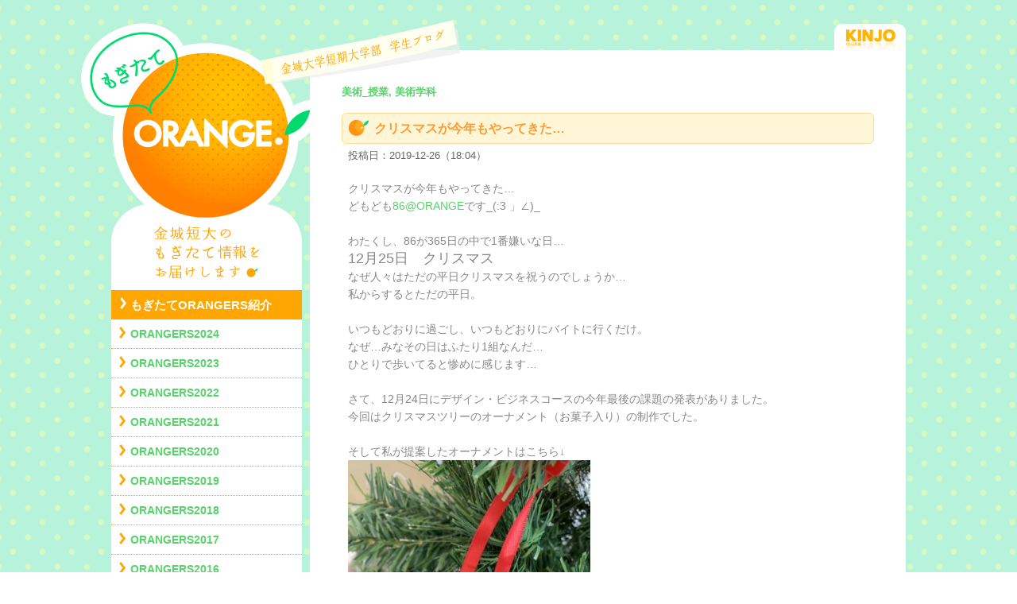

--- FILE ---
content_type: text/html; charset=UTF-8
request_url: https://blog.kinjo.ac.jp/kjc/%E3%82%AF%E3%83%AA%E3%82%B9%E3%83%9E%E3%82%B9%E3%81%8C%E4%BB%8A%E5%B9%B4%E3%82%82%E3%82%84%E3%81%A3%E3%81%A6%E3%81%8D%E3%81%9F/
body_size: 9446
content:
<!DOCTYPE html>
<!--[if IE 7]>
<html id="ie7" lang="ja">
<![endif]-->
<!--[if IE 8]>
<html id="ie8" lang="ja">
<![endif]-->
<!--[if !(IE 6) & !(IE 7) & !(IE 8)]><!-->
<html lang="ja">
<!--<![endif]-->
<head>
<!-- Google tag (gtag.js) -->
<script async src="https://www.googletagmanager.com/gtag/js?id=G-ZQY0QYKGSS"></script>
<script>
  window.dataLayer = window.dataLayer || [];
  function gtag(){dataLayer.push(arguments);}
  gtag('js', new Date());

  gtag('config', 'G-ZQY0QYKGSS');
</script>
<meta charset="UTF-8" />
<meta http-equiv="X-UA-Compatible" content="IE=edge" />
<meta name="viewport" content="target-densitydpi=device-dpi, width=device-width">
<meta name="SKYPE_TOOLBAR" content="SKYPE_TOOLBAR_PARSER_COMPATIBLE" />
<meta name="format-detection" content="telephone=no" />
<meta name="keywords" content="金城大学短期大学部,ブログ,学生,石川県,短大,ビジネス,美術,幼児教育,福祉" />
<meta name="description" content="「もぎたてORANGE!」は、金城大学短期大学部の学生によるブログサイトです。学科毎にお知らせや授業の様子、イベント活動報告、雑記と多彩に、もぎたて情報をお届けします。" />
<title>クリスマスが今年もやってきた… | もぎたてORANGE!</title>
<link rel="profile" href="http://gmpg.org/xfn/11" />
<link rel="stylesheet" type="text/css" media="all" href="https://blog.kinjo.ac.jp/kjc/wp-content/themes/kjc/style.css" />
<link rel="pingback" href="https://blog.kinjo.ac.jp/kjc/xmlrpc.php" />
<!--[if lt IE 9]>
<script src="https://blog.kinjo.ac.jp/kjc/wp-content/themes/kjc/js/html5.js" type="text/javascript"></script>
<![endif]-->
<link rel='dns-prefetch' href='//s.w.org' />
<link rel="alternate" type="application/rss+xml" title="もぎたてORANGE! &raquo; フィード" href="https://blog.kinjo.ac.jp/kjc/feed/" />
<link rel="alternate" type="application/rss+xml" title="もぎたてORANGE! &raquo; コメントフィード" href="https://blog.kinjo.ac.jp/kjc/comments/feed/" />
		<script type="text/javascript">
			window._wpemojiSettings = {"baseUrl":"https:\/\/s.w.org\/images\/core\/emoji\/12.0.0-1\/72x72\/","ext":".png","svgUrl":"https:\/\/s.w.org\/images\/core\/emoji\/12.0.0-1\/svg\/","svgExt":".svg","source":{"concatemoji":"https:\/\/blog.kinjo.ac.jp\/kjc\/wp-includes\/js\/wp-emoji-release.min.js?ver=5.4.16"}};
			/*! This file is auto-generated */
			!function(e,a,t){var n,r,o,i=a.createElement("canvas"),p=i.getContext&&i.getContext("2d");function s(e,t){var a=String.fromCharCode;p.clearRect(0,0,i.width,i.height),p.fillText(a.apply(this,e),0,0);e=i.toDataURL();return p.clearRect(0,0,i.width,i.height),p.fillText(a.apply(this,t),0,0),e===i.toDataURL()}function c(e){var t=a.createElement("script");t.src=e,t.defer=t.type="text/javascript",a.getElementsByTagName("head")[0].appendChild(t)}for(o=Array("flag","emoji"),t.supports={everything:!0,everythingExceptFlag:!0},r=0;r<o.length;r++)t.supports[o[r]]=function(e){if(!p||!p.fillText)return!1;switch(p.textBaseline="top",p.font="600 32px Arial",e){case"flag":return s([127987,65039,8205,9895,65039],[127987,65039,8203,9895,65039])?!1:!s([55356,56826,55356,56819],[55356,56826,8203,55356,56819])&&!s([55356,57332,56128,56423,56128,56418,56128,56421,56128,56430,56128,56423,56128,56447],[55356,57332,8203,56128,56423,8203,56128,56418,8203,56128,56421,8203,56128,56430,8203,56128,56423,8203,56128,56447]);case"emoji":return!s([55357,56424,55356,57342,8205,55358,56605,8205,55357,56424,55356,57340],[55357,56424,55356,57342,8203,55358,56605,8203,55357,56424,55356,57340])}return!1}(o[r]),t.supports.everything=t.supports.everything&&t.supports[o[r]],"flag"!==o[r]&&(t.supports.everythingExceptFlag=t.supports.everythingExceptFlag&&t.supports[o[r]]);t.supports.everythingExceptFlag=t.supports.everythingExceptFlag&&!t.supports.flag,t.DOMReady=!1,t.readyCallback=function(){t.DOMReady=!0},t.supports.everything||(n=function(){t.readyCallback()},a.addEventListener?(a.addEventListener("DOMContentLoaded",n,!1),e.addEventListener("load",n,!1)):(e.attachEvent("onload",n),a.attachEvent("onreadystatechange",function(){"complete"===a.readyState&&t.readyCallback()})),(n=t.source||{}).concatemoji?c(n.concatemoji):n.wpemoji&&n.twemoji&&(c(n.twemoji),c(n.wpemoji)))}(window,document,window._wpemojiSettings);
		</script>
		<style type="text/css">
img.wp-smiley,
img.emoji {
	display: inline !important;
	border: none !important;
	box-shadow: none !important;
	height: 1em !important;
	width: 1em !important;
	margin: 0 .07em !important;
	vertical-align: -0.1em !important;
	background: none !important;
	padding: 0 !important;
}
</style>
	<link rel='stylesheet' id='wp-block-library-css'  href='https://blog.kinjo.ac.jp/kjc/wp-includes/css/dist/block-library/style.min.css?ver=5.4.16' type='text/css' media='all' />
<link rel='stylesheet' id='wp-pagenavi-css'  href='https://blog.kinjo.ac.jp/kjc/wp-content/plugins/wp-pagenavi/pagenavi-css.css?ver=2.70' type='text/css' media='all' />
<link rel='stylesheet' id='jquery.lightbox.min.css-css'  href='https://blog.kinjo.ac.jp/kjc/wp-content/plugins/wp-jquery-lightbox/styles/lightbox.min.css?ver=1.4.8.2' type='text/css' media='all' />
<script type='text/javascript' src='https://blog.kinjo.ac.jp/kjc/wp-includes/js/jquery/jquery.js?ver=1.12.4-wp'></script>
<script type='text/javascript' src='https://blog.kinjo.ac.jp/kjc/wp-includes/js/jquery/jquery-migrate.min.js?ver=1.4.1'></script>
<script type='text/javascript' src='https://blog.kinjo.ac.jp/kjc/wp-content/plugins/scroll-to-top/js/stt.js?ver=1.0'></script>
<link rel='https://api.w.org/' href='https://blog.kinjo.ac.jp/kjc/wp-json/' />
<link rel='prev' title='加賀蒔絵でお盆作り' href='https://blog.kinjo.ac.jp/kjc/%e5%8a%a0%e8%b3%80%e8%92%94%e7%b5%b5%e3%81%a7%e3%81%8a%e7%9b%86%e4%bd%9c%e3%82%8a/' />
<link rel='next' title='卒業制作途中経過（カードゲーム「じゃま猫」vol.1）' href='https://blog.kinjo.ac.jp/kjc/%e5%8d%92%e6%a5%ad%e5%88%b6%e4%bd%9c%e9%80%94%e4%b8%ad%e7%b5%8c%e9%81%8e1%ef%bc%88%e3%82%ab%e3%83%bc%e3%83%89%e3%82%b2%e3%83%bc%e3%83%a0%e3%80%8c%e3%81%98%e3%82%83%e3%81%be%e7%8c%ab%e3%80%8d%ef%bc%89/' />
<link rel='shortlink' href='https://blog.kinjo.ac.jp/kjc/?p=14064' />
<link rel="alternate" type="application/json+oembed" href="https://blog.kinjo.ac.jp/kjc/wp-json/oembed/1.0/embed?url=https%3A%2F%2Fblog.kinjo.ac.jp%2Fkjc%2F%25e3%2582%25af%25e3%2583%25aa%25e3%2582%25b9%25e3%2583%259e%25e3%2582%25b9%25e3%2581%258c%25e4%25bb%258a%25e5%25b9%25b4%25e3%2582%2582%25e3%2582%2584%25e3%2581%25a3%25e3%2581%25a6%25e3%2581%258d%25e3%2581%259f%2F" />
<link rel="alternate" type="text/xml+oembed" href="https://blog.kinjo.ac.jp/kjc/wp-json/oembed/1.0/embed?url=https%3A%2F%2Fblog.kinjo.ac.jp%2Fkjc%2F%25e3%2582%25af%25e3%2583%25aa%25e3%2582%25b9%25e3%2583%259e%25e3%2582%25b9%25e3%2581%258c%25e4%25bb%258a%25e5%25b9%25b4%25e3%2582%2582%25e3%2582%2584%25e3%2581%25a3%25e3%2581%25a6%25e3%2581%258d%25e3%2581%259f%2F&#038;format=xml" />
	
		<!-- by Scrollto Top -->
		
 		<script type="text/javascript">
 			//<![CDATA[
  			jQuery(document).ready(function(){
    			jQuery("body").append("<div id=\"scroll_to_top\"><a href=\"#top\">▲ ページのTOPへ</a></div>");
    			jQuery("#scroll_to_top a").css({	'display' : 'none', 'z-index' : '9', 'position' : 'fixed', 'top' : '98%', 'width' : '124px', 'margin-top' : '-30px', 'right' : '1%', 'margin-left' : '-50px', 'height' : '20px', 'padding' : '3px 5px', 'font-size' : '14px', 'text-align' : 'center', 'padding' : '7px', 'color' : '#FFFFFF', 'background-color' : '#FF8100', '-moz-border-radius' : '5px', '-khtml-border-radius' : '5px', '-webkit-border-radius' : '5px', 'border-radius' : '5px', 'opacity' : '.8', 'text-decoration' : 'none'});	
    			jQuery('#scroll_to_top a').click(function(){
					jQuery('html, body').animate({scrollTop:0}, 'slow');
				});

    		});
  			
			//]]>

  		</script>
		<!-- /by Scrollto Top and History Back -->	
		
		<link href="https://blog.kinjo.ac.jp/kjc/wp-content/themes/kjc/favicon.ico" rel="shortcut icon" />
<script src="https://blog.kinjo.ac.jp/kjc/wp-content/themes/kjc/js/jquery.tile.js" type="text/javascript"></script>
<script src="https://blog.kinjo.ac.jp/kjc/wp-content/themes/kjc/js/block.js" type="text/javascript"></script>
</head>
	
<body class="post-template-default single single-post postid-14064 single-format-standard two-column left-sidebar two-columns-singular"><br>
<div id="kjco">

<div id="page" class="hfeed">
	<header id="branding" role="banner">
		<div class="h_logo_m"><a href="https://blog.kinjo.ac.jp/kjc/"><img src="https://blog.kinjo.ac.jp/kjc/wp-content/themes/kjc/images/site_logo.png" alt="もぎたてORANGE!"></a></div>
		<h1 class="h_ttl_m"><img src="https://blog.kinjo.ac.jp/kjc/wp-content/themes/kjc/images/site_title.png" alt="金城大学短期大学部｜学生ブログ"></h1>
		<div class="h_copy0_m"><h2 class="h_copy"><img src="https://blog.kinjo.ac.jp/kjc/wp-content/themes/kjc/images/site_copy.png" alt="金城短大のもぎたて情報をお届けします"></h2></div>
	</header><!-- #branding -->

	<div id="main">

		<div id="primary">
			<div id="content" class="kjcbb" role="main">
				<div class="k_logo"><a href="http://www.kinjo.ac.jp/kjc/"  target="_blank"><img src="https://blog.kinjo.ac.jp/kjc/wp-content/themes/kjc/images/kinjo_logo.png" alt="KINJO COLLEGE"></a></div>


<header class="page-header">
<h3 class="page-title2">
美術_授業, 美術学科</h3>
</header>
					
<article id="post-14064" class="post-14064 post type-post status-publish format-standard has-post-thumbnail hentry category-a_lecture category-art tag-49 tag-162 tag-305 tag-1301 tag-1302">
	<header class="entry-header">
		<h1 class="entry-title">クリスマスが今年もやってきた…</h1>

				<div class="entry-meta">
			投稿日：2019-12-26（18:04）		</div><!-- .entry-meta -->
			</header><!-- .entry-header -->

	<div class="entry-content">
		<p>クリスマスが今年もやってきた…</p><p>どもども<a href="https://blog.kinjo.ac.jp/kjc/86orange/">86@ORANGE</a>です_(:3 」∠)_</p><p>&nbsp;</p><p>わたくし、86が365日の中で1番嫌いな日…</p><p><span style="font-size: 18px;">12月25日　クリスマス</span></p><p>なぜ人々はただの平日クリスマスを祝うのでしょうか…</p><p>私からするとただの平日。</p><p>&nbsp;</p><p>いつもどおりに過ごし、いつもどおりにバイトに行くだけ。</p><p>なぜ…みなその日はふたり1組なんだ…</p><p>ひとりで歩いてると惨めに感じます…</p><p>&nbsp;</p><p>さて、12月24日にデザイン・ビジネスコースの今年最後の課題の発表がありました。</p><p>今回はクリスマスツリーのオーナメント（お菓子入り）の制作でした。</p><p>&nbsp;</p><p>そして私が提案したオーナメントはこちら↓</p><p><img src="https://blog.kinjo.ac.jp/kjc/wp-content/uploads/2019/12/08FAF99E-D199-4C3F-9078-F222AC78E112-305x406.jpeg" alt="08FAF99E-D199-4C3F-9078-F222AC78E112" class="alignnone size-medium wp-image-14062" width="305" height="406" srcset="https://blog.kinjo.ac.jp/kjc/wp-content/uploads/2019/12/08FAF99E-D199-4C3F-9078-F222AC78E112-305x406.jpeg 305w, https://blog.kinjo.ac.jp/kjc/wp-content/uploads/2019/12/08FAF99E-D199-4C3F-9078-F222AC78E112-150x200.jpeg 150w, https://blog.kinjo.ac.jp/kjc/wp-content/uploads/2019/12/08FAF99E-D199-4C3F-9078-F222AC78E112.jpeg 355w" sizes="(max-width: 305px) 100vw, 305px" /></p><p>安定の写真を撮るのが下手ですが…</p><p>&nbsp;</p><p>テーマは</p><p><span style="font-size: 20px;">【クリスマスが嫌いなオーナメント】</span></p><p>です。</p><p>&nbsp;</p><p>クリスマスってなにかと恋人がダイヤモンドの付いた指輪をプレゼントするCMなどをよく見るような</p><p>イメージがあります。</p><p>ダイヤモンドは透明でキラキラしてますが、私が作ったオーナメントは黒い光沢感のないダイヤモンドで「暗」な感じを出しました…</p><p>&nbsp;</p><p>そして皆のオーナメントがこちら↓</p><p>&nbsp;</p><p><img src="https://blog.kinjo.ac.jp/kjc/wp-content/uploads/2019/12/4EF29EAF-1991-49E8-8291-5E569C24AC37-305x229.jpeg" alt="4EF29EAF-1991-49E8-8291-5E569C24AC37" class="alignnone size-medium wp-image-14060" width="305" height="229" srcset="https://blog.kinjo.ac.jp/kjc/wp-content/uploads/2019/12/4EF29EAF-1991-49E8-8291-5E569C24AC37-305x229.jpeg 305w, https://blog.kinjo.ac.jp/kjc/wp-content/uploads/2019/12/4EF29EAF-1991-49E8-8291-5E569C24AC37-150x113.jpeg 150w, https://blog.kinjo.ac.jp/kjc/wp-content/uploads/2019/12/4EF29EAF-1991-49E8-8291-5E569C24AC37.jpeg 630w" sizes="(max-width: 305px) 100vw, 305px" /></p><p>皆凝ってるな〜すげぇ…と思いました！</p><p>&nbsp;</p><p>そのあとクリスマス(イブ)会をしました。</p><p>自分の作ったオーナメントにお菓子を詰めて交換会を行いました٩( ᐛ )و</p><p>&nbsp;</p><p>私が貰ったのはこの可愛い形のオーナメントで、色合いがクリスマスらしくすごく嬉しかったです！</p><p>&nbsp;</p><p><img src="https://blog.kinjo.ac.jp/kjc/wp-content/uploads/2019/12/60C925DA-8593-4EE7-8686-7B0807969BE7-305x406.jpeg" alt="60C925DA-8593-4EE7-8686-7B0807969BE7" class="alignnone size-medium wp-image-14059" width="305" height="406" srcset="https://blog.kinjo.ac.jp/kjc/wp-content/uploads/2019/12/60C925DA-8593-4EE7-8686-7B0807969BE7-305x406.jpeg 305w, https://blog.kinjo.ac.jp/kjc/wp-content/uploads/2019/12/60C925DA-8593-4EE7-8686-7B0807969BE7-150x200.jpeg 150w, https://blog.kinjo.ac.jp/kjc/wp-content/uploads/2019/12/60C925DA-8593-4EE7-8686-7B0807969BE7.jpeg 355w" sizes="(max-width: 305px) 100vw, 305px" /></p><p>&nbsp;</p><p>そしてオーナメントをクリスマスツリーにも飾りました！</p><p>&nbsp;</p><p><img src="https://blog.kinjo.ac.jp/kjc/wp-content/uploads/2019/12/B4C317EF-A0C1-4013-8BD0-439629052EB0-305x406.jpeg" alt="B4C317EF-A0C1-4013-8BD0-439629052EB0" class="alignnone size-medium wp-image-14063" width="305" height="406" srcset="https://blog.kinjo.ac.jp/kjc/wp-content/uploads/2019/12/B4C317EF-A0C1-4013-8BD0-439629052EB0-305x406.jpeg 305w, https://blog.kinjo.ac.jp/kjc/wp-content/uploads/2019/12/B4C317EF-A0C1-4013-8BD0-439629052EB0-150x200.jpeg 150w, https://blog.kinjo.ac.jp/kjc/wp-content/uploads/2019/12/B4C317EF-A0C1-4013-8BD0-439629052EB0.jpeg 355w" sizes="(max-width: 305px) 100vw, 305px" /></p><p>&nbsp;</p><p>クリスマスは嫌いですが…</p><p>今回のオーナメントの課題はとても楽しかったです。</p><p>&nbsp;</p><p>もうすぐ2019年も終わってしまいます。</p><p>みなさん、今年1年はどうでしたか⁇</p><p>&nbsp;</p><p>今年は平成から令和に年号が変わり、</p><p>新たな時代に移り変わりました。</p><p>&nbsp;</p><p>そして、来年は<span style="font-size: 18px;">2020年</span>です。</p><p>2000年が始まって20年がたちますね。</p><p>&nbsp;</p><p>「ノストラダムスの大予言」から20年が</p><p>経っていることに少しびっくりします。</p><p>&nbsp;</p><p>そしてオリンピックが日本で開催されます。</p><p>あと数年後…なんて思ってたらもうすぐですね…</p><p>&nbsp;</p><p>21世紀中に某青い猫型ロボットが発明されるのはいつでしょうか…</p><p>&nbsp;</p><p>来年も宜しくお願いいたします！</p><p>良いお年を！_(:3」z)_</p><p>&nbsp;</p><p>86でした！</p>			</div><!-- .entry-content -->

	<footer class="entry-meta">
		カテゴリ: <a href="https://blog.kinjo.ac.jp/kjc/category/art/a_lecture/" rel="category tag">美術_授業</a>, <a href="https://blog.kinjo.ac.jp/kjc/category/art/" rel="category tag">美術学科</a>&nbsp;&nbsp;&nbsp;&nbsp;タグ: <a href="https://blog.kinjo.ac.jp/kjc/tag/1%e5%b9%b4%e7%94%9f/" rel="tag">1年生</a>, <a href="https://blog.kinjo.ac.jp/kjc/tag/%e3%83%87%e3%82%b6%e3%82%a4%e3%83%b3%e3%83%bb%e3%83%93%e3%82%b8%e3%83%8d%e3%82%b9%e3%82%b3%e3%83%bc%e3%82%b9/" rel="tag">デザイン・ビジネスコース</a>, <a href="https://blog.kinjo.ac.jp/kjc/tag/%e3%82%af%e3%83%aa%e3%82%b9%e3%83%9e%e3%82%b9/" rel="tag">クリスマス</a>, <a href="https://blog.kinjo.ac.jp/kjc/tag/%e3%82%aa%e3%83%bc%e3%83%8a%e3%83%a1%e3%83%b3%e3%83%88/" rel="tag">オーナメント</a>, <a href="https://blog.kinjo.ac.jp/kjc/tag/%e3%83%84%e3%83%aa%e3%83%bc/" rel="tag">ツリー</a>&nbsp;&nbsp;&nbsp;&nbsp;作成者: 美術学科学生		
			</footer><!-- .entry-meta -->
	<div class="view">閲覧数（1,169）</div></article><!-- #post-14064 -->

						<div id="comments">
	
	
	
	
</div><!-- #comments -->

<div class="single_foot"><a href="javascript:history.back();" class="trans single_foot_link">戻る</a></div>

			</div><!-- #content -->
		</div><!-- #primary -->
		

<div id="secondary" class="widget-area kjcbb" role="complementary">
	
<aside id="categories" class="widget">
<li class="categories"><h3 class="widget-title0">MENU</h3><ul>	<li class="cat-item cat-item-418"><a href="https://blog.kinjo.ac.jp/kjc/category/orangers/">もぎたてORANGERS紹介</a>
<ul class='children'>
	<li class="cat-item cat-item-2052"><a href="https://blog.kinjo.ac.jp/kjc/category/orangers/orangers2024/">ORANGERS2024</a>
</li>
	<li class="cat-item cat-item-1841"><a href="https://blog.kinjo.ac.jp/kjc/category/orangers/orangers2023/">ORANGERS2023</a>
</li>
	<li class="cat-item cat-item-1677"><a href="https://blog.kinjo.ac.jp/kjc/category/orangers/orangers2022/">ORANGERS2022</a>
</li>
	<li class="cat-item cat-item-1592"><a href="https://blog.kinjo.ac.jp/kjc/category/orangers/orangers2021/">ORANGERS2021</a>
</li>
	<li class="cat-item cat-item-1358"><a href="https://blog.kinjo.ac.jp/kjc/category/orangers/orangers2020/">ORANGERS2020</a>
</li>
	<li class="cat-item cat-item-1071"><a href="https://blog.kinjo.ac.jp/kjc/category/orangers/orangers2019/">ORANGERS2019</a>
</li>
	<li class="cat-item cat-item-792"><a href="https://blog.kinjo.ac.jp/kjc/category/orangers/oran2018/">ORANGERS2018</a>
</li>
	<li class="cat-item cat-item-416"><a href="https://blog.kinjo.ac.jp/kjc/category/orangers/oran2017/">ORANGERS2017</a>
</li>
	<li class="cat-item cat-item-33"><a href="https://blog.kinjo.ac.jp/kjc/category/orangers/oran2016/">ORANGERS2016</a>
</li>
</ul>
</li>
	<li class="cat-item cat-item-1"><a href="https://blog.kinjo.ac.jp/kjc/category/information/">お知らせ</a>
<ul class='children'>
	<li class="cat-item cat-item-30"><a href="https://blog.kinjo.ac.jp/kjc/category/information/info_b/">お知らせ_ビジネス</a>
</li>
	<li class="cat-item cat-item-31"><a href="https://blog.kinjo.ac.jp/kjc/category/information/info_a/">お知らせ_美術</a>
</li>
</ul>
</li>
	<li class="cat-item cat-item-26"><a href="https://blog.kinjo.ac.jp/kjc/category/common/">共通</a>
<ul class='children'>
	<li class="cat-item cat-item-27"><a href="https://blog.kinjo.ac.jp/kjc/category/common/cm_lecture/">共通_授業</a>
</li>
	<li class="cat-item cat-item-28"><a href="https://blog.kinjo.ac.jp/kjc/category/common/cm_event/">共通_イベント</a>
</li>
	<li class="cat-item cat-item-29"><a href="https://blog.kinjo.ac.jp/kjc/category/common/cm_note/">共通_雑記</a>
</li>
</ul>
</li>
	<li class="cat-item cat-item-2"><a href="https://blog.kinjo.ac.jp/kjc/category/business/">ビジネス実務学科</a>
<ul class='children'>
	<li class="cat-item cat-item-5"><a href="https://blog.kinjo.ac.jp/kjc/category/business/b_lecture/">ビジネス_授業</a>
</li>
	<li class="cat-item cat-item-22"><a href="https://blog.kinjo.ac.jp/kjc/category/business/b_event/">ビジネス_イベント</a>
</li>
	<li class="cat-item cat-item-23"><a href="https://blog.kinjo.ac.jp/kjc/category/business/b_note/">ビジネス_雑記</a>
</li>
	<li class="cat-item cat-item-6"><a href="https://blog.kinjo.ac.jp/kjc/category/business/idosemi2015/">2015年度｜井戸ゼミ</a>
</li>
</ul>
</li>
	<li class="cat-item cat-item-3"><a href="https://blog.kinjo.ac.jp/kjc/category/art/">美術学科</a>
<ul class='children'>
	<li class="cat-item cat-item-7"><a href="https://blog.kinjo.ac.jp/kjc/category/art/a_lecture/">美術_授業</a>
</li>
	<li class="cat-item cat-item-8"><a href="https://blog.kinjo.ac.jp/kjc/category/art/a_event/">美術_イベント</a>
</li>
	<li class="cat-item cat-item-24"><a href="https://blog.kinjo.ac.jp/kjc/category/art/a_note/">美術_雑記</a>
</li>
</ul>
</li>
	<li class="cat-item cat-item-4"><a href="https://blog.kinjo.ac.jp/kjc/category/child/">幼児教育学科</a>
<ul class='children'>
	<li class="cat-item cat-item-9"><a href="https://blog.kinjo.ac.jp/kjc/category/child/c_lecture/">幼児_授業</a>
</li>
	<li class="cat-item cat-item-10"><a href="https://blog.kinjo.ac.jp/kjc/category/child/c_event/">幼児_イベント</a>
</li>
	<li class="cat-item cat-item-25"><a href="https://blog.kinjo.ac.jp/kjc/category/child/c_note/">幼教_雑記</a>
</li>
</ul>
</li>
</ul></li></aside>

<aside id="recent" class="widget">
<h3 class="widget-title">最近の投稿</h3>
<ul>
<li><a href="https://blog.kinjo.ac.jp/kjc/%e6%98%a5%e3%81%ae%e3%82%aa%e3%83%bc%e3%83%97%e3%83%b3%e3%82%ad%e3%83%a3%e3%83%b3%e3%83%91%e3%82%b9%e9%96%8b%e5%b9%95%f0%9f%8c%b8/">
春のオープンキャンパス開幕&#x1f338;</a></li>
<li><a href="https://blog.kinjo.ac.jp/kjc/%e3%83%9d%e3%83%bc%e3%83%88%e3%83%95%e3%82%a9%e3%83%aa%e3%82%aa%e3%81%a7%e6%9c%aa%e6%9d%a5%e3%82%92%e6%8e%b4%e3%82%81%e2%98%86/">
ポートフォリオで未来を掴め☆</a></li>
<li><a href="https://blog.kinjo.ac.jp/kjc/shinny-leaders%e8%a3%85%e5%82%99%e7%b4%b9%e4%bb%8b/">
Shinny Leaders装備紹介!</a></li>
<li><a href="https://blog.kinjo.ac.jp/kjc/%e6%9d%a5%e5%b9%b4%e3%81%ab%e5%90%91%e3%81%91%e3%81%a6%e5%8d%92%e6%a5%ad%e5%88%b6%e4%bd%9c%e5%b1%95%e3%81%abgo%e2%98%86/">
来年に向けて卒業制作展にGO☆</a></li>
<li><a href="https://blog.kinjo.ac.jp/kjc/excel%e6%a4%9c%e5%ae%9a%e3%81%ae%e3%81%99%e3%82%9d%e3%82%81/">
Excel検定のすゝめ！</a></li>
<li><a href="https://blog.kinjo.ac.jp/kjc/%e7%a3%a8%e3%81%91%e2%98%86%e9%87%91%e7%9f%ad%e3%82%b5%e3%83%9f%e3%83%83%e3%83%882024vol-2/">
磨け☆金短サミット2024vol.2</a></li>
<li><a href="https://blog.kinjo.ac.jp/kjc/%e9%a3%9f%e5%a0%82%e3%81%ae%e8%82%89%e3%81%be%e3%82%93%e9%a3%9f%e3%81%b9%e6%af%94%e3%81%b9%e2%98%86/">
食堂の肉まん食べ比べ☆</a></li>
<li><a href="https://blog.kinjo.ac.jp/kjc/%e3%81%a4%e3%81%84%e3%81%a4%e3%81%84%e8%b2%b7%e3%81%a3%e3%81%a6%e3%81%97%e3%81%be%e3%81%86%e7%a7%bb%e5%8b%95%e8%b2%a9%e5%a3%b2%e2%99%aa/">
ついつい買ってしまう移動販売♪</a></li>
<li><a href="https://blog.kinjo.ac.jp/kjc/%e9%87%91%e5%9f%8e%e7%a5%ad%e5%ae%9f%e8%a1%8c%e5%a7%94%e5%93%a1%e3%81%a7%e3%81%8a%e7%96%b2%e3%82%8c%e6%a7%98%e4%bc%9a%e2%99%aa/">
金城祭実行委員でお疲れ様会♪</a></li>
<li><a href="https://blog.kinjo.ac.jp/kjc/%e3%81%84%e3%81%84%e3%81%a8%e3%81%93%e7%99%bd%e5%b1%b1%e9%89%84%e9%81%93%e3%81%be%e3%81%a4%e3%82%8a%e3%81%a7%e3%81%8a%e6%89%8b%e4%bc%9d%e3%81%84%e2%98%86/">
いいとこ白山鉄道まつりでお手伝い☆</a></li>
</ul>
</aside>

<aside id="archives" class="widget">
<h3 class="widget-title">月別アーカイブ</h3>
<ul>
	<li><a href='https://blog.kinjo.ac.jp/kjc/2025/03/'>2025年3月</a>&nbsp;(4)</li>
	<li><a href='https://blog.kinjo.ac.jp/kjc/2025/02/'>2025年2月</a>&nbsp;(2)</li>
	<li><a href='https://blog.kinjo.ac.jp/kjc/2024/12/'>2024年12月</a>&nbsp;(2)</li>
	<li><a href='https://blog.kinjo.ac.jp/kjc/2024/11/'>2024年11月</a>&nbsp;(1)</li>
	<li><a href='https://blog.kinjo.ac.jp/kjc/2024/10/'>2024年10月</a>&nbsp;(9)</li>
	<li><a href='https://blog.kinjo.ac.jp/kjc/2024/08/'>2024年8月</a>&nbsp;(4)</li>
	<li><a href='https://blog.kinjo.ac.jp/kjc/2024/07/'>2024年7月</a>&nbsp;(6)</li>
	<li><a href='https://blog.kinjo.ac.jp/kjc/2024/06/'>2024年6月</a>&nbsp;(9)</li>
	<li><a href='https://blog.kinjo.ac.jp/kjc/2024/05/'>2024年5月</a>&nbsp;(18)</li>
	<li><a href='https://blog.kinjo.ac.jp/kjc/2024/04/'>2024年4月</a>&nbsp;(25)</li>
	<li><a href='https://blog.kinjo.ac.jp/kjc/2024/03/'>2024年3月</a>&nbsp;(3)</li>
	<li><a href='https://blog.kinjo.ac.jp/kjc/2024/02/'>2024年2月</a>&nbsp;(5)</li>
</ul>
<br />
<h3 class="widget-title">年別アーカイブ</h3>
<ul>
	<li><a href='https://blog.kinjo.ac.jp/kjc/2025/'>2025年</a>&nbsp;(6)</li>
	<li><a href='https://blog.kinjo.ac.jp/kjc/2024/'>2024年</a>&nbsp;(89)</li>
	<li><a href='https://blog.kinjo.ac.jp/kjc/2023/'>2023年</a>&nbsp;(93)</li>
	<li><a href='https://blog.kinjo.ac.jp/kjc/2022/'>2022年</a>&nbsp;(113)</li>
	<li><a href='https://blog.kinjo.ac.jp/kjc/2021/'>2021年</a>&nbsp;(97)</li>
	<li><a href='https://blog.kinjo.ac.jp/kjc/2020/'>2020年</a>&nbsp;(147)</li>
	<li><a href='https://blog.kinjo.ac.jp/kjc/2019/'>2019年</a>&nbsp;(194)</li>
	<li><a href='https://blog.kinjo.ac.jp/kjc/2018/'>2018年</a>&nbsp;(298)</li>
	<li><a href='https://blog.kinjo.ac.jp/kjc/2017/'>2017年</a>&nbsp;(362)</li>
	<li><a href='https://blog.kinjo.ac.jp/kjc/2016/'>2016年</a>&nbsp;(312)</li>
	<li><a href='https://blog.kinjo.ac.jp/kjc/2015/'>2015年</a>&nbsp;(53)</li>
</ul>
</aside>

<aside id="tagcloud" class="widget">
<h3 class="widget-title">タグ</h3>
<div class="tagcloud">
<a href="https://blog.kinjo.ac.jp/kjc/tag/1%e5%b9%b4%e7%94%9f/" class="tag-cloud-link tag-link-49 tag-link-position-1" style="font-size: 14.791044776119pt;" aria-label="1年生 (174個の項目)">1年生</a>
<a href="https://blog.kinjo.ac.jp/kjc/tag/%e3%82%a4%e3%83%99%e3%83%b3%e3%83%88/" class="tag-cloud-link tag-link-63 tag-link-position-2" style="font-size: 13.925373134328pt;" aria-label="イベント (89個の項目)">イベント</a>
<a href="https://blog.kinjo.ac.jp/kjc/tag/%e3%82%a4%e3%83%b3%e3%82%bf%e3%83%bc%e3%83%b3%e3%82%b7%e3%83%83%e3%83%97/" class="tag-cloud-link tag-link-36 tag-link-position-3" style="font-size: 12.283582089552pt;" aria-label="インターンシップ (24個の項目)">インターンシップ</a>
<a href="https://blog.kinjo.ac.jp/kjc/tag/%e3%82%aa%e3%83%bc%e3%83%97%e3%83%b3%e3%82%ad%e3%83%a3%e3%83%b3%e3%83%91%e3%82%b9/" class="tag-cloud-link tag-link-20 tag-link-position-4" style="font-size: 13.776119402985pt;" aria-label="オープンキャンパス (78個の項目)">オープンキャンパス</a>
<a href="https://blog.kinjo.ac.jp/kjc/tag/%e3%82%ac%e3%82%a4%e3%83%80%e3%83%b3%e3%82%b9/" class="tag-cloud-link tag-link-47 tag-link-position-5" style="font-size: 10.194029850746pt;" aria-label="ガイダンス (4個の項目)">ガイダンス</a>
<a href="https://blog.kinjo.ac.jp/kjc/tag/%e3%82%ac%e3%82%a4%e3%83%89%e3%83%aa%e3%83%bc%e3%83%80%e3%83%bc/" class="tag-cloud-link tag-link-21 tag-link-position-6" style="font-size: 13.029850746269pt;" aria-label="ガイドリーダー (44個の項目)">ガイドリーダー</a>
<a href="https://blog.kinjo.ac.jp/kjc/tag/%e3%82%ad%e3%83%a3%e3%83%aa%e3%82%a2%e3%83%87%e3%82%b6%e3%82%a4%e3%83%b3%e6%bc%94%e7%bf%92/" class="tag-cloud-link tag-link-52 tag-link-position-7" style="font-size: 13.44776119403pt;" aria-label="キャリアデザイン演習 (60個の項目)">キャリアデザイン演習</a>
<a href="https://blog.kinjo.ac.jp/kjc/tag/%e3%82%b2%e3%83%bc%e3%83%a0%e3%83%bb%e6%98%a0%e5%83%8f%e3%82%b3%e3%83%bc%e3%82%b9/" class="tag-cloud-link tag-link-70 tag-link-position-8" style="font-size: 12.820895522388pt;" aria-label="ゲーム・映像コース (37個の項目)">ゲーム・映像コース</a>
<a href="https://blog.kinjo.ac.jp/kjc/tag/%e3%82%b5%e3%83%bc%e3%82%af%e3%83%ab/" class="tag-cloud-link tag-link-37 tag-link-position-9" style="font-size: 11.985074626866pt;" aria-label="サークル (19個の項目)">サークル</a>
<a href="https://blog.kinjo.ac.jp/kjc/tag/%e3%82%bc%e3%83%9f%e3%83%8a%e3%83%bc%e3%83%ab/" class="tag-cloud-link tag-link-65 tag-link-position-10" style="font-size: 13.716417910448pt;" aria-label="ゼミナール (74個の項目)">ゼミナール</a>
<a href="https://blog.kinjo.ac.jp/kjc/tag/%e3%83%80%e3%83%b3%e3%82%b9%e9%83%a8/" class="tag-cloud-link tag-link-41 tag-link-position-11" style="font-size: 11.985074626866pt;" aria-label="ダンス部 (19個の項目)">ダンス部</a>
<a href="https://blog.kinjo.ac.jp/kjc/tag/%e3%83%93%e3%82%b8%e3%83%8d%e3%82%b9/" class="tag-cloud-link tag-link-34 tag-link-position-12" style="font-size: 15pt;" aria-label="ビジネス (201個の項目)">ビジネス</a>
<a href="https://blog.kinjo.ac.jp/kjc/tag/%e3%83%97%e3%83%ac%e3%82%bc%e3%83%b3%e3%83%86%e3%83%bc%e3%82%b7%e3%83%a7%e3%83%b3/" class="tag-cloud-link tag-link-66 tag-link-position-13" style="font-size: 12.223880597015pt;" aria-label="プレゼンテーション (23個の項目)">プレゼンテーション</a>
<a href="https://blog.kinjo.ac.jp/kjc/tag/%e3%83%9e%e3%83%b3%e3%82%ac%e3%82%ad%e3%83%a3%e3%83%a9%e3%82%af%e3%82%bf%e3%83%bc%e3%82%b3%e3%83%bc%e3%82%b9/" class="tag-cloud-link tag-link-18 tag-link-position-14" style="font-size: 11.328358208955pt;" aria-label="マンガキャラクターコース (11個の項目)">マンガキャラクターコース</a>
<a href="https://blog.kinjo.ac.jp/kjc/tag/%e3%83%9e%e3%83%b3%e3%82%ad%e3%83%a3%e3%83%a9/" class="tag-cloud-link tag-link-14 tag-link-position-15" style="font-size: 10.641791044776pt;" aria-label="マンキャラ (6個の項目)">マンキャラ</a>
<a href="https://blog.kinjo.ac.jp/kjc/tag/%e3%83%a1%e3%83%87%e3%82%a3%e3%82%ab%e3%83%ab%e7%a7%98%e6%9b%b8%e3%82%b3%e3%83%bc%e3%82%b9/" class="tag-cloud-link tag-link-68 tag-link-position-16" style="font-size: 12.522388059701pt;" aria-label="メディカル秘書コース (29個の項目)">メディカル秘書コース</a>
<a href="https://blog.kinjo.ac.jp/kjc/tag/%e3%83%a9%e3%83%b3%e3%82%ad%e3%83%b3%e3%82%b0/" class="tag-cloud-link tag-link-61 tag-link-position-17" style="font-size: 10.194029850746pt;" aria-label="ランキング (4個の項目)">ランキング</a>
<a href="https://blog.kinjo.ac.jp/kjc/tag/%e3%83%aa%e3%83%bc%e3%83%80%e3%83%bc/" class="tag-cloud-link tag-link-44 tag-link-position-18" style="font-size: 13.477611940299pt;" aria-label="リーダー (62個の項目)">リーダー</a>
<a href="https://blog.kinjo.ac.jp/kjc/tag/%e3%83%aa%e3%83%bc%e3%83%80%e3%83%bc%e7%a0%94%e4%bf%ae/" class="tag-cloud-link tag-link-53 tag-link-position-19" style="font-size: 12.044776119403pt;" aria-label="リーダー研修 (20個の項目)">リーダー研修</a>
<a href="https://blog.kinjo.ac.jp/kjc/tag/%e4%bd%93%e8%82%b2%e7%a5%ad/" class="tag-cloud-link tag-link-51 tag-link-position-20" style="font-size: 13.268656716418pt;" aria-label="体育祭 (53個の項目)">体育祭</a>
<a href="https://blog.kinjo.ac.jp/kjc/tag/%e4%bd%93%e9%a8%93%e8%ab%87/" class="tag-cloud-link tag-link-54 tag-link-position-21" style="font-size: 11.208955223881pt;" aria-label="体験談 (10個の項目)">体験談</a>
<a href="https://blog.kinjo.ac.jp/kjc/tag/%e5%85%a5%e5%ad%a6%e5%bc%8f/" class="tag-cloud-link tag-link-39 tag-link-position-22" style="font-size: 9.5373134328358pt;" aria-label="入学式 (2個の項目)">入学式</a>
<a href="https://blog.kinjo.ac.jp/kjc/tag/%e5%89%8d%e6%9c%9f/" class="tag-cloud-link tag-link-50 tag-link-position-23" style="font-size: 12.462686567164pt;" aria-label="前期 (28個の項目)">前期</a>
<a href="https://blog.kinjo.ac.jp/kjc/tag/%e5%90%88%e5%90%8c%e8%aa%ac%e6%98%8e%e4%bc%9a/" class="tag-cloud-link tag-link-58 tag-link-position-24" style="font-size: 9.5373134328358pt;" aria-label="合同説明会 (2個の項目)">合同説明会</a>
<a href="https://blog.kinjo.ac.jp/kjc/tag/%e5%90%88%e5%ae%bf%e7%a0%94%e4%bf%ae/" class="tag-cloud-link tag-link-43 tag-link-position-25" style="font-size: 11.985074626866pt;" aria-label="合宿研修 (19個の項目)">合宿研修</a>
<a href="https://blog.kinjo.ac.jp/kjc/tag/%e5%9c%b0%e5%9f%9f/" class="tag-cloud-link tag-link-62 tag-link-position-26" style="font-size: 12.522388059701pt;" aria-label="地域 (29個の項目)">地域</a>
<a href="https://blog.kinjo.ac.jp/kjc/tag/%e5%9f%ba%e7%a4%8e%e6%bc%94%e7%bf%92/" class="tag-cloud-link tag-link-48 tag-link-position-27" style="font-size: 13.179104477612pt;" aria-label="基礎演習 (49個の項目)">基礎演習</a>
<a href="https://blog.kinjo.ac.jp/kjc/tag/%e5%ad%a6%e4%bc%9a/" class="tag-cloud-link tag-link-64 tag-link-position-28" style="font-size: 11.089552238806pt;" aria-label="学会 (9個の項目)">学会</a>
<a href="https://blog.kinjo.ac.jp/kjc/tag/%e5%ae%9f%e7%b8%be/" class="tag-cloud-link tag-link-17 tag-link-position-29" style="font-size: 9.5373134328358pt;" aria-label="実績 (2個の項目)">実績</a>
<a href="https://blog.kinjo.ac.jp/kjc/tag/%e5%b0%b1%e6%b4%bb/" class="tag-cloud-link tag-link-57 tag-link-position-30" style="font-size: 12.820895522388pt;" aria-label="就活 (37個の項目)">就活</a>
<a href="https://blog.kinjo.ac.jp/kjc/tag/%e5%b0%b1%e8%81%b7/" class="tag-cloud-link tag-link-19 tag-link-position-31" style="font-size: 11.686567164179pt;" aria-label="就職 (15個の項目)">就職</a>
<a href="https://blog.kinjo.ac.jp/kjc/tag/%e5%b0%b1%e8%81%b7%e6%b4%bb%e5%8b%95/" class="tag-cloud-link tag-link-56 tag-link-position-32" style="font-size: 12.641791044776pt;" aria-label="就職活動 (32個の項目)">就職活動</a>
<a href="https://blog.kinjo.ac.jp/kjc/tag/%e5%b9%bc%e6%95%99/" class="tag-cloud-link tag-link-35 tag-link-position-33" style="font-size: 12.701492537313pt;" aria-label="幼教 (34個の項目)">幼教</a>
<a href="https://blog.kinjo.ac.jp/kjc/tag/%e6%95%99%e5%93%a1%e7%b4%b9%e4%bb%8b/" class="tag-cloud-link tag-link-45 tag-link-position-34" style="font-size: 11.985074626866pt;" aria-label="教員紹介 (19個の項目)">教員紹介</a>
<a href="https://blog.kinjo.ac.jp/kjc/tag/%e6%96%b0%e5%85%a5%e7%94%9f%e3%82%aa%e3%83%aa%e3%82%a8%e3%83%b3%e3%83%86%e3%83%bc%e3%82%b7%e3%83%a7%e3%83%b3/" class="tag-cloud-link tag-link-40 tag-link-position-35" style="font-size: 10.432835820896pt;" aria-label="新入生オリエンテーション (5個の項目)">新入生オリエンテーション</a>
<a href="https://blog.kinjo.ac.jp/kjc/tag/%e6%a4%9c%e5%ae%9a/" class="tag-cloud-link tag-link-55 tag-link-position-36" style="font-size: 13.298507462687pt;" aria-label="検定 (54個の項目)">検定</a>
<a href="https://blog.kinjo.ac.jp/kjc/tag/%e6%b5%b7%e5%a4%96%e7%a0%94%e4%bf%ae/" class="tag-cloud-link tag-link-59 tag-link-position-37" style="font-size: 11.089552238806pt;" aria-label="海外研修 (9個の項目)">海外研修</a>
<a href="https://blog.kinjo.ac.jp/kjc/tag/%e7%94%a3%e5%ad%a6%e5%ae%98%e9%80%a3%e6%90%ba/" class="tag-cloud-link tag-link-16 tag-link-position-38" style="font-size: 12.10447761194pt;" aria-label="産学官連携 (21個の項目)">産学官連携</a>
<a href="https://blog.kinjo.ac.jp/kjc/tag/%e7%99%ba%e8%a1%a8/" class="tag-cloud-link tag-link-67 tag-link-position-39" style="font-size: 11.417910447761pt;" aria-label="発表 (12個の項目)">発表</a>
<a href="https://blog.kinjo.ac.jp/kjc/tag/%e7%99%bd%e5%b1%b1%e5%b8%82/" class="tag-cloud-link tag-link-15 tag-link-position-40" style="font-size: 13.238805970149pt;" aria-label="白山市 (51個の項目)">白山市</a>
<a href="https://blog.kinjo.ac.jp/kjc/tag/%e7%a7%98%e6%9b%b8%e6%a4%9c%e5%ae%9a/" class="tag-cloud-link tag-link-69 tag-link-position-41" style="font-size: 13.597014925373pt;" aria-label="秘書検定 (68個の項目)">秘書検定</a>
<a href="https://blog.kinjo.ac.jp/kjc/tag/%e7%be%8e%e8%a1%93%e3%82%af%e3%83%a9%e3%82%b9%e3%83%9f%e3%83%bc%e3%83%86%e3%82%a3%e3%83%b3%e3%82%b0/" class="tag-cloud-link tag-link-42 tag-link-position-42" style="font-size: 9pt;" aria-label="美術クラスミーティング (1個の項目)">美術クラスミーティング</a>
<a href="https://blog.kinjo.ac.jp/kjc/tag/%e9%99%b6%e8%8a%b8/" class="tag-cloud-link tag-link-46 tag-link-position-43" style="font-size: 11.417910447761pt;" aria-label="陶芸 (12個の項目)">陶芸</a>
<a href="https://blog.kinjo.ac.jp/kjc/tag/%e9%9f%b3%e6%a5%bd%e9%83%a8/" class="tag-cloud-link tag-link-38 tag-link-position-44" style="font-size: 11.417910447761pt;" aria-label="音楽部 (12個の項目)">音楽部</a>
<a href="https://blog.kinjo.ac.jp/kjc/tag/%e9%a3%9f%e5%a0%82/" class="tag-cloud-link tag-link-60 tag-link-position-45" style="font-size: 13.567164179104pt;" aria-label="食堂 (66個の項目)">食堂</a></div>
</aside>

<div id="lblock">
<p><a href="https://www.kinjo.ac.jp/kjc/openc/" target="_blank" rel="noopener noreferrer"><img src="https://blog.kinjo.ac.jp/kjc/wp-content/uploads/2024/04/banner-open-campus.png" class="aligncenter wp-image-14810" alt="OPEN CAMPUS 2020" width="235" height="72"></a><!--<a href="https://www.kinjo.ac.jp/kjc/speciality/" target="_blank" rel="noopener noreferrer"><img class="aligncenter wp-image-14811" src="https://blog.kinjo.ac.jp/kjc/wp-content/uploads/2016/03/banner-speciality.png" alt="金城短大をバーチャル体感" width="235" height="72" /></a>--><a href="https://twitter.com/kinjo_tandai" target="_blank" rel="noopener noreferrer"><img src="https://blog.kinjo.ac.jp/kjc/wp-content/uploads/2016/03/banner-twitter-305x99.png" class="aligncenter wp-image-8637" width="235" height="76"></a><a href="https://www.instagram.com/kinjo_tandai/" target="_blank" rel="noopener noreferrer"><img src="https://blog.kinjo.ac.jp/kjc/wp-content/uploads/2016/03/banner-instagram-305x99.png" class="aligncenter wp-image-8635" width="235" height="76"></a></p></div>

</div> <!-- #secondary -->
	</div><!-- #main -->
	</div><!-- #page -->
</div><!-- #kjco -->

	<footer id="colophon" role="contentinfo">
<div id="footer">
			

			<div id="site-generator">
				<div class="f_logo"><img src="https://blog.kinjo.ac.jp/kjc/wp-content/themes/kjc/images/f_logo.png" alt="もぎたてORANGE｜金城大学短期大学部　学生ブログ" /></div>
				<div class="footer1"><a href="https://www.kinjo.ac.jp/kjc/"  target="_blank">金城大学短期大学部</a></div>
			<div class="footer2">〒924-8511　石川県白山市笠間町1200番地　TEL.076-276-4411　FAX.076-275-4316</div>
				<div class="footer3">★Copyright(C)  Kinjo College.All rights reserved.</div>
			</div>
	</footer><!-- #colophon -->
</div><!-- #footer -->
<script type='text/javascript' src='https://blog.kinjo.ac.jp/kjc/wp-content/plugins/wp-jquery-lightbox/jquery.touchwipe.min.js?ver=1.4.8.2'></script>
<script type='text/javascript'>
/* <![CDATA[ */
var JQLBSettings = {"showTitle":"0","showCaption":"0","showNumbers":"0","fitToScreen":"1","resizeSpeed":"400","showDownload":"0","navbarOnTop":"0","marginSize":"10","slideshowSpeed":"4000","prevLinkTitle":"\u524d\u306e\u753b\u50cf","nextLinkTitle":"\u6b21\u306e\u753b\u50cf","closeTitle":"\u30ae\u30e3\u30e9\u30ea\u30fc\u3092\u9589\u3058\u308b","image":"\u753b\u50cf ","of":"\u306e","download":"\u30c0\u30a6\u30f3\u30ed\u30fc\u30c9","pause":"(\u30b9\u30e9\u30a4\u30c9\u30b7\u30e7\u30fc\u3092\u505c\u6b62\u3059\u308b)","play":"(\u30b9\u30e9\u30a4\u30c9\u30b7\u30e7\u30fc\u3092\u518d\u751f\u3059\u308b)"};
/* ]]> */
</script>
<script type='text/javascript' src='https://blog.kinjo.ac.jp/kjc/wp-content/plugins/wp-jquery-lightbox/jquery.lightbox.min.js?ver=1.4.8.2'></script>
<script type='text/javascript' src='https://blog.kinjo.ac.jp/kjc/wp-includes/js/wp-embed.min.js?ver=5.4.16'></script>

</body>
</html>

--- FILE ---
content_type: text/css
request_url: https://blog.kinjo.ac.jp/kjc/wp-content/themes/kjc/style.css
body_size: 11373
content:
@charset "utf-8";

/*
Theme Name: もぎたてORANGE
Theme URI: http://blog.kinjo.ac.jp/
Description: もぎたてORANGEテーマ
Version: 0.1
Author: 金城大学短期大学部
Author URI: http://blog.kinjo.ac.jp/
*/

/* =Reset default browser CSS. Based on work by Eric Meyer.
-------------------------------------------------------------- */

html, body, div, span, applet, object, iframe,
h1, h2, h3, h4, h5, h6, p, blockquote, pre,
a, abbr, acronym, address, big, cite, code,
del, dfn, em, font, ins, kbd, q, s, samp,
small, strike, strong, sub, sup, tt, var,
dl, dt, dd, ol, ul, li,
fieldset, form, label, legend,
table, caption, tbody, tfoot, thead, tr, th, td {
	border: 0;
	font-family: inherit;
	font-size: 100%;
	font-style: inherit;
	font-weight: inherit;
	margin: 0;
	outline: 0;
	padding: 0;
	vertical-align: baseline;
}
:focus {/* remember to define focus styles! */
	outline: 0;
}
body {
	background: #fff;
	line-height: 1;
}
ol, ul {
	list-style: none;
}
table {/* tables still need 'cellspacing="0"' in the markup */
	border-collapse: separate;
	border-spacing: 0;
}
caption, th, td {
	font-weight: normal;
	text-align: left;
}
blockquote:before, blockquote:after,
q:before, q:after {
	content: "";
}
blockquote, q {
	quotes: "" "";
}
a img {
	border: 0;
}
article, aside, details, figcaption, figure,
footer, header, hgroup, menu, nav, section {
	display: block;
}


/* =Structure
----------------------------------------------- */

body {
	padding: 0 1em;
}
#page {
	margin: 0.5em auto;
	width: 1000px;
}

#kjco {
	width: 1080px;
	padding: 0px 0px 0px 0px;
	margin: 0em auto 0em auto;
	background:url(images/main_back.png) no-repeat top center;
	overflow: hidden;
}

#branding hgroup {
	margin: 0 0;
}
#access div {
	margin: 0 7.6%;
}
#primary {
	float: left;
	margin: 0 -26.4% 0 0;
	width: 100%;
}
#content {
	margin: 0 34% 0 7.6%;
	width: 58.4%;
}
#secondary {
	float: right;
	margin-right: 7.6%;
	width: 18.8%;
}

/* Singular */
.singular #primary {
	margin: 0;
}
.singular #content,
.left-sidebar.singular #content {
	margin: 0 7.6%;
	position: relative;
	width: auto;
}
.singular .entry-header,
.singular .entry-content,
.singular footer.entry-meta,
.singular #comments-title {
	margin: 0 auto;
	width: 68.9%;
}

/* Attachments */
.singular .image-attachment .entry-content {
	margin: 0 auto;
	width: auto;
}
.singular .image-attachment .entry-description {
	margin: 0 auto;
	width: 68.9%;
}

/* Showcase */
.page-template-showcase-php #primary,
.left-sidebar.page-template-showcase-php #primary {
	margin: 0;
}
.page-template-showcase-php #content,
.left-sidebar.page-template-showcase-php #content {
	margin: 0 7.6%;
	width: auto;
}
.page-template-showcase-php section.recent-posts {
	float: right;
	margin: 0 0 0 31%;
	width: 69%;
}
.page-template-showcase-php #main .widget-area {
	float: left;
	margin: 0 -22.15% 0 0;
	width: 22.15%;
}



/* Alignment */
.alignleft {
	display: inline;
	float: left;
	margin-right: 1.5em;
}
.alignright {
	display: inline;
	float: right;
	margin-left: 1.5em;
}
.aligncenter {
	clear: both;
	display: block;
	margin-left: auto;
	margin-right: auto;
}
.alignnone {
	display: inline;
	margin-right: 1.5em;
}

/* Right Content */
.left-sidebar #primary {
	float: right;
	margin: 0 0 0 -264px;
	width: 1000px;
}
.left-sidebar #content {
	background: #fff;
	margin: 0 0% -322px 250px;
	padding: 40px 40px 282px 40px;
	padding: 40px 40px 40px 40px;
	width: 670px;
	position: relative;
	top:-302px;
	z-index: 3;
}
.left-sidebar #secondary {
	float: left;
	background: #fff;
	margin-left: 0.0%;
	margin-right: 10px;
	width: 240px;
	padding: 0px 0px 20px 0px;
}

.k_logo {
	float: right;
	margin: -73px -40px 0px 0%;
}

.k_logo a:hover img {
	opacity: 0.85;
	filter: alpha(opacity=85);
	-moz-opacity: 0.85;
	-ms-filter: "alpha(opacity=85)";
}




/* =Global
----------------------------------------------- */

body, input, textarea {
	color: #888;
	font: 14px Meiryo,"Hiragino Kaku Gothic ProN","Helvetica Neue", Helvetica, sans-serif;
	font-weight: 300;
	line-height: 1.625;
}
body {
	background: none;
	background:url(images/back.jpg) center center;
}
#page {
	background: none;
}

/* Headings */
h1,h2,h3,h4,h5,h6 {
	clear: both;
}
hr {
	background-color: #ccc;
	border: 0;
	height: 1px;
	margin-bottom: 1.5em;
}

/* Text elements */
p {
	margin: 0 0 0em;
	margin-bottom: 0.0em;
}
ul, ol {
	margin: 0 0 1.5em 2.5em;
}
ul {
	list-style: square;
}
ol {
	list-style-type: decimal;
}
ol ol {
	list-style: upper-alpha;
}
ol ol ol {
	list-style: lower-roman;
}
ol ol ol ol {
	list-style: lower-alpha;
}
ul ul, ol ol, ul ol, ol ul {
	margin-bottom: 0;
}
dl {
	margin: 0 1.5em;
}
dt {
	font-weight: bold;
}
dd {
	margin-bottom: 1.5em;
}
strong {
	font-weight: bold;
}
cite, em, i {
	font-style: italic;
}
blockquote {
	font-family: Georgia, "Bitstream Charter", serif;
	font-style: italic;
	font-weight: normal;
	margin: 0 3em;
}
blockquote em, blockquote i, blockquote cite {
	font-style: normal;
}
blockquote cite {
	color: #666;
	font: 12px "Helvetica Neue", Helvetica, Arial, sans-serif;
	font-weight: 300;
	letter-spacing: 0.05em;
	text-transform: uppercase;
}
pre {
	background: #E9FBF4;
	font: 14px Meiryo,"Hiragino Kaku Gothic ProN","Helvetica Neue", Helvetica, sans-serif;
	line-height: 1.625;
	border: 1px solid #BDF4E0 !important;
	margin-bottom: 1.5em;
	padding: 1.5em 1.5em;
	word-wrap:break-word;
	-moz-border-radius: 6px;
	border-radius: 6px;
	overflow: hidden;
}
code, kbd, samp, var {
	font: 13px Monaco, Consolas, "Andale Mono", "DejaVu Sans Mono", monospace;
}
abbr, acronym, dfn {
	border-bottom: 1px dotted #666;
	cursor: help;
}
address {
	display: block;
	margin: 0 0 1.5em;
}
ins {
	background: #fff9c0;
	text-decoration: none;
}
sup,
sub {
	font-size: 10px;
	height: 0;
	line-height: 1;
	position: relative;
	vertical-align: baseline;
}
sup {
	bottom: 1ex;
}
sub {
	top: .5ex;
}
small {
	font-size: smaller;
}

/* Forms */
input[type=text],
input[type=password],
input[type=email],
input[type=url],
input[type=number],
textarea {
	background: #fafafa;
	-moz-box-shadow: inset 0 1px 1px rgba(0,0,0,0.1);
	-webkit-box-shadow: inset 0 1px 1px rgba(0,0,0,0.1);
	box-shadow: inset 0 1px 1px rgba(0,0,0,0.1);
	border: 1px solid #ddd;
	color: #888;
}
input[type=text]:focus,
input[type=password]:focus,
input[type=email]:focus,
input[type=url]:focus,
input[type=number]:focus,
textarea:focus {
	color: #555555;
}
textarea {
	padding-left: 3px;
	width: 98%;
}
input[type=text],
input[type=password],
input[type=email],
input[type=url],
input[type=number] {
	padding: 3px;
}
input#s {
	background: url(images/search.png) no-repeat 5px 6px;
	-moz-border-radius: 2px;
	border-radius: 2px;
	font-size: 14px;
	height: 22px;
	line-height: 1.2em;
	padding: 4px 10px 4px 28px;
}
input#searchsubmit {
	display: none;
}

/* Links */
a {
	color: #15D95B;
	color: #58D26A;
	text-decoration: none;
}
a:focus,
a:active,
a:hover {
	text-decoration: underline;
}

/* Assistive text */
.assistive-text,
.screen-reader-text {
	position: absolute !important;
	clip: rect(1px 1px 1px 1px); /* IE6, IE7 */
	clip: rect(1px, 1px, 1px, 1px);
	overflow: hidden;
	height: 1px;
	width: 1px;
}
#access a.assistive-text:focus,
.screen-reader-text:hover,
.screen-reader-text:active,
.screen-reader-text:focus {
	background: #eee;
	border-bottom: 1px solid #ddd;
	color: #1982d1;
	clip: auto !important;
	font-size: 12px;
	height: auto;
	position: absolute;
	text-decoration: underline;
	top: 0;
	left: 7.6%;
	width: auto;
}

img {
margin:0px 0px 0px 0px;
padding: 0px 0px 0px 0px;
border: 0px;
vertical-align: bottom;
}



/* =Header
----------------------------------------------- */

#branding {
	border-top: 0px solid #bbb;
	padding-bottom: 0px;
}

#branding img {
	height: auto;
	display: block;
	width: auto;
	max-width: 100%;
}

.h_logo {
	width: 30.6%;
	margin:0px 0px 0px -38px;
	padding: 0px 0px 0px 0px;
	position: relative;
	z-index: 7;
}

.h_logo a:hover img {
	opacity: 0.85;
	filter: alpha(opacity=85);
	-moz-opacity: 0.85;
	-ms-filter: "alpha(opacity=85)";
}

.h_ttl {
	width: 25.2%;
	margin:0px 0px -92px 0px;
	padding: 0px 0px 0px 0px;
	position: relative;
	top:-262px;
	left:188px;
	z-index: 10;
}

.h_copy0 {
	width: 24.0%;
	background: #fff;
	margin:0px 0 -76px 0;
	padding: 28px 0px 70px 0px;
	-webkit-border-radius: 48px;
	-moz-border-radius: 48px;
	border-radius: 48px;
	position: relative;
	top:-20px;
	z-index: 6;
}

.h_copy {
	max-width: 132px;
	margin:0px auto;
	padding: 0px 0px 0px 0px;
}



.h_logo_m {
	width: 30.6%;
	margin:0px 0px 0px -38px;
	padding: 0px 0px 0px 0px;
	position: relative;
	z-index: 7;
}

.h_logo_m a:hover img {
	opacity: 0.85;
	filter: alpha(opacity=85);
	-moz-opacity: 0.85;
	-ms-filter: "alpha(opacity=85)";
}

.h_ttl_m {
	width: 25.2%;
	margin:0px 0px -92px 0px;
	padding: 0px 0px 0px 0px;
	position: relative;
	top:-262px;
	left:188px;
	z-index: 10;
}

.h_copy0_m {
	width: 24.0%;
	background: #fff;
	margin:0px 0 -76px 0;
	padding: 28px 0px 70px 0px;
	-webkit-border-radius: 48px;
	-moz-border-radius: 48px;
	border-radius: 48px;
	position: relative;
	top:-20px;
	z-index: 6;
}


/* =Content
----------------------------------------------- */

#main {
	clear: both;
	padding: 0em 0 2em 0;
	word-break:break-all;
}
.page-title {
	color: #666;
	font-size: 13px;
	font-weight: 500;
	letter-spacing: 0.0em;
	line-height: 2.0em;
	margin: 0 0 1.0em;
	text-transform: uppercase;
}
.page-title a {
	font-size: 13px;
	font-weight: bold;
	letter-spacing: 0;
	text-transform: none;
}

.page-title2 {
	color: #58D26A;
	font-size: 13px;
	font-weight: bold;
	letter-spacing: 0.0em;
	line-height: 2.0em;
	margin: 0 0 1.0em;
	text-transform: uppercase;
}

.hentry,
.no-results {
	border-bottom: 0px solid #ddd;
	margin: 0 0 2.0em;
	padding: 0 0 2.0em;
	position: relative;
}
.hentry:last-child,
.no-results {
	border-bottom: none;
}
.blog .sticky .entry-header .entry-meta {
	clip: rect(1px 1px 1px 1px); /* IE6, IE7 */
	clip: rect(1px, 1px, 1px, 1px);
	position: absolute !important;
}


.entry-title,
.entry-header .entry-meta {
	padding-right: 0px;
}
.entry-title {
	clear: both;
	color: #FF9A33;
	font-size: 16px;
	border: 1px solid #FFDB99;
	font-weight: bold;
	line-height: 1.4em;
	background:url(images/icon_ttl.png) no-repeat 4px 3px;
	background-color: #FFF6D7;
	padding: 0.53em 0.5em 0.4em 2.5em;
	margin: 0 0 0.4em;
	-webkit-border-radius: 6px;
	-moz-border-radius: 6px;
	border-radius: 6px;
}
.entry-title,
.entry-title a {
	color: #FF9A33;
	text-decoration: none;
}
.entry-title a:hover,
.entry-title a:focus,
.entry-title a:active {
	color: #FFBC40;
	text-decoration: underline;
}




.entry-title404 {
	font-size: 16px;
	color: #58D26A;
	font-weight: bold;
	padding: 3.0em 0.0em 2.0em 0em;
}

.entry-meta {
	color: #666;
	clear: both;
	font-size: 13px;
	line-height: 18px;
	padding: 0em 0.0em 0.0em 0.6em;
}
.entry-meta a {
	font-weight: bold;
}
.single-author .entry-meta .by-author {
	display: none;
}
.entry-content,
.entry-summary {
	padding: 1.5em 0.4em 2.0em 0.6em;
	line-height: 1.625em;
	border-bottom: 1px solid #ccc;
	margin-bottom: 0.8em;
}
.entry-content .more-link {
	white-space: nowrap;
}

.entry-content a:hover img {
	opacity: 0.70;
	filter: alpha(opacity=70);
	-moz-opacity: 0.70;
	-ms-filter: "alpha(opacity=70)";
}


/* =月別、年別アーカイブ一覧 */
.content_alist {
	clear: both;
	margin: 0 0% 0px 0%;
	width: auto;
	border-top: 1px solid #FFD27F;
	border-bottom: 1px solid #FFD27F;
	margin-top: -1px;
	overflow:hidden;
}

.content_alist .hentry,
.content_alist .no-results {
	border-bottom: 0px solid #ddd;
	margin: 0.2em 0 0.4em;
	padding: 0.2em 0 0.4em;
	position: relative;
}

.alist-title {
	clear: both;
	color: #FF9A33;
	font-size: 15px;
	font-weight: bold;
	line-height: 1.4em;
	background:url(images/icon_ttl2.png) no-repeat 0px 4px;
	background-color: none;
	padding: 0.53em 0.5em 0.2em 2.2em;
	border-bottom: 0px solid #FFD27F;
	margin: 0 0 0.2em;
}
.alist-title,
.alist-title a {
	color: #FF9A33;
	text-decoration: none;
}
.alist-title a:hover,
.alist-title a:focus,
.alist-title a:active {
	color: #FFBC40;
	text-decoration: underline;
}

.entry-metaalist {
	color: #666;
	clear: both;
	font-size: 13px;
	line-height: 18px;
	padding: 0em 1.0em 0.0em 2.6em;
}

.acvlist {
	margin-bottom: 70px;
	overflow:hidden;
}

.pc_on{
	display:block;
}
.sp_on{
	display:none;
}



/* =リストタイトル */
.list-title,
.list-header .entry-meta {
	padding-right: 0px;
}
.list-title {
	clear: both;
	color: #FF9A33;
	font-size: 15px;
	font-weight: bold;
	line-height: 1.4em;
	background:url(images/icon_ttl.png) no-repeat 0px 2px;
	background-color: none;
	padding: 0.53em 0.5em 0.4em 2.2em;
	border-bottom: 1px solid #FFD27F;
	margin: 0 0 0.6em;
}
.list-title,
.list-title a {
	color: #FF9A33;
	text-decoration: none;
}
.list-title a:hover,
.list-title a:focus,
.list-title a:active {
	color: #FFBC40;
	text-decoration: underline;
}

.entry-contentlist,
.entry-summary {
	padding: 1.0em 0.0em 0.0em 0.2em;
	line-height: 1.625em;
}
.entry-contentlist .more-link {
	white-space: nowrap;
}


.content_list {
	clear: both;
	margin: 0 0% 0px 0%;
	width: auto;
	overflow:hidden;
}

.content_list .hentry,
.content_list .no-results {
	border-bottom: 0px solid #ddd;
	margin: 0 0 1.0em;
	padding: 0 0 1.0em;
	position: relative;
}

.entry-metatop {
	color: #666;
	clear: both;
	font-size: 13px;
	line-height: 18px;
	padding: 0em 0.0em 0.0em 0.4em;
}


.list2 {
	clear:both;
	margin: 0 0 0px 0;
	padding: 0px 0px 0px 0px;
	overflow: hidden;
	height: auto;
}


.bglist {
	width: 278px;
	border: 1px solid #FFE4B2;
	float: left;
	background-color: #FFFCEC;
	margin: 0px 30px 30px 0;
	padding: 25px 20px 0px; 20px;
	-webkit-border-radius: 8px;
	-moz-border-radius: 8px;
	border-radius: 8px;
}

.bglist:nth-child(2n+0) {
	margin-right: 0;
}

.bglist2 {
	margin-right: 0;
}
.bglist4 {
	margin-right: 0;
}
.bglist6 {
	margin-right: 0;
}
.bglist8 {
	margin-right: 0;
}
.bglist10 {
	margin-right: 0;
}

.topcatch a:hover img {
	opacity: 0.70;
	filter: alpha(opacity=70);
	-moz-opacity: 0.70;
	-ms-filter: "alpha(opacity=70)";
}

.view {
	font-size: 13px;
	line-height: 1.6em;
	padding: 5px 0.4em 0px 0.6em;
}

.single_foot{width:100%;clear:both;text-align:right;}
.single_foot_link{width:70px;height:30px;text-align:center;background-color:#F2F2F2;border:1px solid #CCCCCC;display:inline-block;font-size: 90%;line-height:30px;font-weight:bold;color:#4D4D4D!important;text-decoration:none!important;}
.single_foot_link:hover {
background-color:#ddd;
}


.entry-content h1,
.entry-content h2,
.comment-content h1,
.comment-content h2 {
	color: #777;
	font-size: 16px;
	font-weight: bold;
	margin: 0 0 .8125em;
}
.entry-content h3,
.comment-content h3 {
	font-size:16px;
	font-weight:bold;
	color: #58D26A;
	border-bottom: 1px dotted  #bbb;
	line-height: 1.4em;
	padding: 0px 0px 0.2em 0px;
	margin: 0em 0em 1.0em 0em;
}
.entry-content h4,
.comment-content h4 {
	font-size:16px;
	font-weight:bold;
	color: #58D26A;
	line-height: 1.4em;
	padding: 0px 0px 0.2em 0px;
	margin: 0em 0em 1.0em 0em;
}
.entry-content h5,
.comment-content h5 {
	font-size:16px;
	font-weight:bold;
	color: #FFA600;
	border-bottom: 1px dotted  #bbb;
	line-height: 1.4em;
	padding: 0px 0px 0.2em 0px;
	margin: 0em 0em 1.0em 0em;
}
.entry-content h6,
.comment-content h6 {
	font-size:16px;
	font-weight:bold;
	color: #FFA600;
	line-height: 1.4em;
	padding: 0px 0px 0.2em 0px;
	margin: 0em 0em 1.0em 0em;
}



.entry-content table,
.comment-content table {
	border: 1px solid #ddd;
	border-collapse: collapse;
	margin: 0 0 1.5em 0em;
	width: 100%;
	font-size: 14px;
}

.entry-content th,
.comment-content th {
	color: #888;
	font-size: 14px;
	font-weight: 500;
	vertical-align: middle;
	letter-spacing: 0.0em;
	line-height: 2.6em;
	text-transform: none;
}
.entry-content td,
.comment-content td {
	border: 1px solid #ddd;
	padding: 7px 10px 7px 10px;
	font-size: 14px;
	line-height: 1.6em;
	vertical-align: middle;
}

td img {
	padding: 0px 0px 0px 0px;
	text-align: center;
	vertical-align: middle;
	margin: 0 0 0em;
}

.entry-content td img {
	padding: 0px 0px 0px 0px;
	text-align: center;
	vertical-align: middle;
	margin: 0 0 0em;
}

.entry-content #s {
	width: 75%;
}
.comment-content ul,
.comment-content ol {
	margin-bottom: 1.625em;
}
.comment-content ul ul,
.comment-content ol ol,
.comment-content ul ol,
.comment-content ol ul {
	margin-bottom: 0;
}
dl.gallery-item {
	margin: 0;
}
.page-link {
	clear: both;
	display: block;
	margin: 0 0 1.625em;
}
.page-link a {
	background: #eee;
	color: #373737;
	margin: 0;
	padding: 2px 3px;
	text-decoration: none;
}
.page-link a:hover {
	background: #888;
	color: #fff;
	font-weight: bold;
}
.page-link span {
	margin-right: 6px;
}
.entry-meta .edit-link a,
.commentlist .edit-link a {
	background: #B7F3DA;
	-moz-border-radius: 3px;
	border-radius: 3px;
	color: #555;
	float: right;
	font-size: 12px;
	line-height: 1.5em;
	font-weight: 300;
	text-decoration: none;
	padding: 0 8px;
	margin-top: 0.1em;
	margin-right: 0.5em;
}
.entry-meta .edit-link a:hover,
.commentlist .edit-link a:hover {
	background: #FFA600;
	color: #fff;
}
.entry-content .edit-link {
	clear: both;
	display: block;
}

/* Images */
.entry-content img,
.comment-content img,
.widget img {
	max-width: 100%; /* Fluid images for posts, comments, and widgets */
}
img[class*="align"],
img[class*="wp-image-"],
img[class*="attachment-"] {
	height: auto; /* Make sure images with WordPress-added height and width attributes are scaled correctly */
}
img.size-full,
img.size-large {
	max-width: 100%;
	width: auto; /* Prevent stretching of full-size and large-size images with height and width attributes in IE8 */
	height: auto; /* Make sure images with WordPress-added height and width attributes are scaled correctly */
	padding: 0px;
	_width: 100%;
}

img.size-thumbnail {
	width: auto; /* Prevent stretching of full-size and large-size images with height and width attributes in IE8 */
	height: auto; /* Make sure images with WordPress-added height and width attributes are scaled correctly */
}

img.size-medium {
	width: auto; /* Prevent stretching of full-size and large-size images with height and width attributes in IE8 */
	height: auto; /* Make sure images with WordPress-added height and width attributes are scaled correctly */
}

img.size-full {
	_width: auto;
}

.entry-content img.wp-smiley {
	border: none;
	margin-bottom: 0;
	margin-top: 0;
	padding: 0;
}
img.alignleft,
img.alignright {
	margin-bottom: 0.5em;
	margin-bottom: 1.0em;
}

img.aligncenter,
img.alignnone {
	margin-bottom: 0.5em;
	margin-bottom: 1.0em;
}
p img,
.wp-caption {
	margin-top: 0.0em;
}
.wp-caption {
	background: none;
	margin-bottom: 0.0em;
	max-width: 100%;
	padding: 5px 0px 0px 0px;
}
.wp-caption img {
	display: block;
	margin: -2px 0 0 -2px;
	margin: 0px 0 0 0px;
	max-width: 98%;
	max-width: 100%;
}
.wp-caption .wp-caption-text,
.gallery-caption {
	color: #B5B5B5;
	font-family: Meiryo,"Hiragino Kaku Gothic ProN","Helvetica Neue", Helvetica, sans-serif;
	font-size: 14px;
}
.wp-caption .wp-caption-text {
	margin: 0;
	margin-bottom: 0.6em;
	padding: 3px 4px 0px 0px;
	line-height: 1.4em;
	position: relative;
}
.wp-caption .wp-caption-text:before {
	color: #B5B5B5;
	content: '\2014';
	content: '';
	font-size: 14px;
	font-style: normal;
	font-weight: normal;
	margin-right: 0px;
	position: absolute;
	left: 0px;
	top: 0px;
}

.alignleft[id*="attachment_"] {
    padding: 0px;
    margin: 0 0px 0px 0;
    display: inline;
    float: left;
    margin-right: 1.0em;
    margin-bottom: 0.0em;
}
.alignright[id*="attachment_"] {
    padding: 0px;
    margin: 0 0 0px 0px;
    display: inline;
    float: right;
    margin-bottom: 0.0em;
    margin-left: 1.0em;
}
 
.aligncenter[id*="attachment_"] {
    display: block;
    margin-left: auto;
    margin-right: auto;
    margin-bottom: 0.0em;
}

.alignnone[id*="attachment_"] {
    display: block;
    padding: 0px;
    margin: 0em;
    margin-bottom: 0.0em;
    margin-left: 0em;
    margin-right: 0em;
}



#content .gallery {
	margin: 0 auto 1.625em;
}
#content .gallery a img {
	border: none;
}
img#wpstats {
	display: block;
	margin: 0 auto 1.625em;
}
#content .gallery-columns-4 .gallery-item {
	width: 23%;
	padding-right: 2%;
}
#content .gallery-columns-4 .gallery-item img {
	width: 100%;
	height: auto;
}

/* Image borders */
img[class*="align"],
img[class*="wp-image-"],
#content .gallery .gallery-icon img {/* Add fancy borders to all WordPress-added images but not things like badges and icons and the like */
	border: 0px solid #ddd;
	padding: 0px;
	max-width: 100%;
}
.wp-caption img {
	border-color: #eee;
}
a:focus img[class*="align"],
a:hover img[class*="align"],
a:active img[class*="align"],
a:focus img[class*="wp-image-"],
a:hover img[class*="wp-image-"],
a:active img[class*="wp-image-"],
#content .gallery .gallery-icon a:focus img,
#content .gallery .gallery-icon a:hover img,
#content .gallery .gallery-icon a:active img {/* Add some useful style to those fancy borders for linked images ... */
	background: #fff;
	border-color: none;
}
.wp-caption a:focus img,
.wp-caption a:active img,
.wp-caption a:hover img {/* ... including captioned images! */
	background: #fff;
	border-color: none;
}

/* Make sure videos and embeds fit their containers */
embed,
iframe,
object {
	max-width: 100%;
}
.entry-content .twitter-tweet-rendered {
	max-width: 100% !important; /* Override the Twitter embed fixed width */
}

/* Password Protected Posts */
.post-password-required .entry-header .comments-link {
	margin: 1.625em 0 0;
}
.post-password-required input[type=password] {
	margin: 0.8125em 0;
}
.post-password-required input[type=password]:focus {
	background: #f7f7f7;
}

/* Author Info */
#author-info {
	font-size: 12px;
	overflow: hidden;
}
.singular #author-info {
	background: #f9f9f9;
	border-top: 1px solid #ddd;
	border-bottom: 1px solid #ddd;
	margin: 2.2em -35.6% 0 -35.4%;
	padding: 20px 35.4%;
}
.archive #author-info {
	border-bottom: 1px solid #ddd;
	margin: 0 0 2.2em;
	padding: 0 0 2.2em;
}
#author-avatar {
	float: left;
	margin-right: -78px;
}
#author-avatar img {
	background: #fff;
	-moz-border-radius: 3px;
	border-radius: 3px;
	-webkit-box-shadow: 0 1px 2px #bbb;
	-moz-box-shadow: 0 1px 2px #bbb;
	box-shadow: 0 1px 2px #bbb;
	padding: 3px;
}
#author-description {
	float: left;
	margin-left: 108px;
}
#author-description h2 {
	color: #000;
	font-size: 14px;
	font-weight: bold;
	margin: 5px 0 10px;
}

/* Comments link */
.entry-header .comments-link a {
	background: #eee url(images/comment-bubble.png) no-repeat;
	color: #666;
	font-size: 13px;
	font-weight: normal;
	line-height: 35px;
	overflow: hidden;
	padding: 0 0 0;
	position: absolute;
	top: 1.5em;
	right: 0;
	text-align: center;
	text-decoration: none;
	width: 43px;
	height: 36px;
}
.entry-header .comments-link a:hover,
.entry-header .comments-link a:focus,
.entry-header .comments-link a:active {
	background-color: #1982d1;
	color: #fff;
	color: rgba(255,255,255,0.8);
}
.entry-header .comments-link .leave-reply {
	visibility: hidden;
}

/*
Post Formats Headings
To hide the headings, display: none the ".entry-header .entry-format" selector,
and remove the padding rules below.
*/
.entry-header .entry-format {
	color: #666;
	font-size: 10px;
	font-weight: 500;
	letter-spacing: 0.1em;
	line-height: 2.6em;
	position: absolute;
	text-transform: uppercase;
	top: -5px;
}
.entry-header hgroup .entry-title {
	padding-top: 15px;
}
article.format-aside .entry-content,
article.format-link .entry-content,
article.format-status .entry-content {
	padding: 20px 0 0;
}
article.format-status .entry-content {
	min-height: 65px;
}
.recent-posts .entry-header .entry-format {
	display: none;
}
.recent-posts .entry-header hgroup .entry-title {
	padding-top: 0;
}

/* Singular content styles for Posts and Pages */
.singular .hentry {
	border-bottom: none;
	padding: 4.875em 0 0;
	position: relative;
}
.singular.page .hentry {
	padding: 3.5em 0 0;
}
.singular .entry-title {
	color: #000;
	font-size: 36px;
	font-weight: bold;
	line-height: 48px;
}
.singular .entry-title,
.singular .entry-header .entry-meta {
	padding-right: 0;
}
.singular .entry-header .entry-meta {
	position: absolute;
	top: 0;
	left: 0;
}
blockquote.pull {
	font-size: 21px;
	font-weight: bold;
	line-height: 1.6125em;
	margin: 0 0 1.625em;
	text-align: center;
}
.singular blockquote.pull {
	margin: 0 -22.25% 1.625em;
}
.pull.alignleft {
	margin: 0 1.625em 0 0;
	text-align: right;
}
.singular .pull.alignleft {
	margin: 0 1.625em 0 -22.25%;
}
.pull.alignright {
	margin: 0 0 0 1.625em;
	text-align: left;
}
blockquote.pull.alignleft,
blockquote.pull.alignright {
	width: 33%;
}
.singular .pull.alignright {
	margin: 0 -22.25% 0 1.625em;
}
.singular blockquote.pull.alignleft,
.singular blockquote.pull.alignright {
	width: 33%;
}
.singular .entry-meta .edit-link a {
	bottom: auto;
	left: 50px;
	position: absolute;
	right: auto;
	top: 80px;
}


/* =Aside
----------------------------------------------- */

.format-aside .entry-title,
.format-aside .entry-header .comments-link {
	display: none;
}
.singular .format-aside .entry-title {
	display: block;
}
.format-aside .entry-content {
	padding: 0;
}
.singular .format-aside .entry-content {
	padding: 1.625em 0 0;
}


/* =Link
----------------------------------------------- */

.format-link .entry-title,
.format-link .entry-header .comments-link {
	display: none;
}
.singular .format-link .entry-title {
	display: block;
}
.format-link .entry-content {
	padding: 0;
}
.singular .format-link .entry-content {
	padding: 1.625em 0 0;
}


/* =Gallery
----------------------------------------------- */

.format-gallery .gallery-thumb {
	float: left;
	display: block;
	margin: .375em 1.625em 0 0;
	max-width: 100%;
}


/* =Status
----------------------------------------------- */

.format-status .entry-title,
.format-status .entry-header .comments-link {
	display: none;
}
.singular .format-status .entry-title {
	display: block;
}
.format-status .entry-content {
	padding: 0;
}
.singular .format-status .entry-content {
	padding: 1.625em 0 0;
}
.format-status img.avatar {
	-moz-border-radius: 3px;
	border-radius: 3px;
	-webkit-box-shadow: 0 1px 2px #ccc;
	-moz-box-shadow: 0 1px 2px #ccc;
	box-shadow: 0 1px 2px #ccc;
	float: left;
	margin: 4px 10px 2px 0;
	padding: 0;
}

/* =Standard
----------------------------------------------- */

.format-standard .wp-video,
.format-standard .wp-audio-shortcode,
.format-audio .wp-audio-shortcode,
.format-standard .video-player {
	margin-bottom: 24px;
}

/* =Quote
----------------------------------------------- */

.format-quote blockquote {
	color: #555;
	font-size: 17px;
	margin: 0;
}


/* =Image
----------------------------------------------- */

.indexed.format-image .entry-header {
	min-height: 61px; /* Prevent the comment icon from colliding with the image when there is no title */
}
.indexed.format-image .entry-content {
	padding-top: 0.5em;
}
.indexed.format-image .entry-content p {
	margin: 1em 0;
}
.indexed.format-image .entry-content p:first-child,
.indexed.format-image .entry-content p:first-child a,
.indexed.format-image .entry-content p:first-child img {
	display: block;
	margin: 0;
}
.indexed.format-image .entry-content .wp-caption .wp-caption-text {
	margin: 0;
	padding-bottom: 1em;
}
.indexed.format-image footer.entry-meta {
	background: #ddd;
	overflow: hidden;
	padding: 4%;
	max-width: 96%;
}
.indexed.format-image div.entry-meta {
	display: inline-block;
	float: left;
	width: 35%;
}
.indexed.format-image div.entry-meta + div.entry-meta {
	float: none;
	width: 65%;
}
.indexed.format-image .entry-meta span.cat-links,
.indexed.format-image .entry-meta span.tag-links,
.indexed.format-image .entry-meta span.comments-link {
	display: block;
}
.indexed.format-image footer.entry-meta a {
	color: #444;
}
.indexed.format-image footer.entry-meta a:hover {
	color: #fff;
}
#content .indexed.format-image img {
	border: none;
	max-width: 100%;
	padding: 0;
}
.indexed.format-image .wp-caption {
	background: #111;
	margin-bottom: 0;
	max-width: 96%;
	padding: 2% 2% 0;
}
.indexed.format-image .wp-caption .wp-caption-text {
	color: #ddd;
}
.indexed.format-image .wp-caption .wp-caption-text:before {
	color: #444;
}
.indexed.format-image a:hover img {
	opacity: 0.8;
}





/* =Showcase
----------------------------------------------- */

h1.showcase-heading {
	color: #666;
	font-size: 10px;
	font-weight: 500;
	letter-spacing: 0.1em;
	line-height: 2.6em;
	text-transform: uppercase;
}

/* Intro */
article.intro {
	background: #f9f9f9;
	border-bottom: none;
	margin: -1.855em -8.9% 1.625em;
	padding: 0 8.9%;
}
article.intro .entry-title {
	display: none;
}
article.intro .entry-content {
	color: #111;
	font-size: 16px;
	padding: 1.625em 0 0.625em;
}
article.intro .edit-link a {
	background: #aaa;
	-moz-border-radius: 3px;
	border-radius: 3px;
	color: #fff;
	font-size: 12px;
	padding: 0 8px;
	position: absolute;
	top: 30px;
	right: 20px;
	text-decoration: none;
}
article.intro .edit-link a:hover,
article.intro .edit-link a:focus,
article.intro .edit-link a:active {
	background: #777;
}

/* Featured post */
section.featured-post {
	float: left;
	margin: -1.625em -8.9% 1.625em;
	padding: 1.625em 8.9% 0;
	position: relative;
	width: 100%;
}
section.featured-post .hentry {
	border: none;
	color: #666;
	margin: 0;
}
section.featured-post .entry-meta {
	clip: rect(1px 1px 1px 1px); /* IE6, IE7 */
	clip: rect(1px, 1px, 1px, 1px);
	position: absolute !important;
}

/* Small featured post */
section.featured-post .attachment-small-feature {
	float: right;
	height: auto;
	margin: 0 -8.9% 1.625em 0;
	max-width: 59%;
	position: relative;
	right: -15px;
}
section.featured-post.small {
	padding-top: 0;
}
section.featured-post .attachment-small-feature:hover,
section.featured-post .attachment-small-feature:focus,
section.featured-post .attachment-small-feature:active {
	opacity: .8;
}
article.feature-image.small {
	float: left;
	margin: 0 0 1.625em;
	width: 45%;
}
article.feature-image.small .entry-title {
	line-height: 1.2em;
}
article.feature-image.small .entry-summary {
	color: #555;
	font-size: 13px;
}
article.feature-image.small .entry-summary p a {
	background: #222;
	color: #eee;
	display: block;
	left: -23.8%;
	padding: 9px 26px 9px 85px;
	position: relative;
	text-decoration: none;
	top: 20px;
	width: 180px;
	z-index: 1;
}
article.feature-image.small .entry-summary p a:hover {
	background: #1982d1;
	color: #eee;
	color: rgba(255,255,255,0.8);
}

/* Large featured post */
section.feature-image.large {
	border: none;
	max-height: 288px;
	padding: 0;
	width: 100%;
}
section.feature-image.large .showcase-heading {
	display: none;
}
section.feature-image.large .hentry {
	border-bottom: none;
	left: 9%;
	margin: 1.625em 9% 0 0;
	position: absolute;
	top: 0;
}
article.feature-image.large .entry-title a {
	background: #222;
	background: rgba(0,0,0,0.8);
	-moz-border-radius: 3px;
	border-radius: 3px;
	color: #fff;
	display: inline-block;
	font-weight: 300;
	padding: .2em 20px;
}
section.feature-image.large:hover .entry-title a,
section.feature-image.large .entry-title:hover a {
	background: #eee;
	background: rgba(255,255,255,0.8);
	color: #222;
}
article.feature-image.large .entry-summary {
	display: none;
}
section.feature-image.large img {
	display: block;
	height: auto;
	max-width: 117.9%;
	padding: 0 0 6px;
}

/* Featured Slider */
.featured-posts {
	border-bottom: 1px solid #ddd;
	display: block;
	height: 328px;
	margin: 1.625em -8.9% 20px;
	max-width: 1000px;
	padding: 0;
	position: relative;
	overflow: hidden;
}
.featured-posts .showcase-heading {
	padding-left: 8.9%;
}
.featured-posts section.featured-post {
	background: #fff;
	height: 288px;
	left: 0;
	margin: 0;
	position: absolute;
	top: 30px;
	width: auto;
}
.featured-posts section.featured-post.large {
	max-width: 100%;
	overflow: hidden;
}
.featured-posts section.featured-post {
	-webkit-transition-duration: 200ms;
	-webkit-transition-property: opacity, visibility;
	-webkit-transition-timing-function: ease;
	-moz-transition-duration: 200ms;
	-moz-transition-property: opacity, visibility;
	-moz-transition-timing-function: ease;
}
.featured-posts section.featured-post {
	opacity: 0;
	visibility: hidden;
}
.featured-posts #featured-post-1 {
	opacity: 1;
	visibility: visible;
}
.featured-post .feature-text:after,
.featured-post .feature-image.small:after {
	content: ' ';
	background: -moz-linear-gradient(top, rgba(255,255,255,0) 0%, rgba(255,255,255,1) 100%); /* FF3.6+ */
	background: -webkit-gradient(linear, left top, left bottom, color-stop(0%,rgba(255,255,255,0)), color-stop(100%,rgba(255,255,255,1))); /* Chrome,Safari4+ */
	background: -webkit-linear-gradient(top, rgba(255,255,255,0) 0%,rgba(255,255,255,1) 100%); /* Chrome10+,Safari5.1+ */
	background: -o-linear-gradient(top, rgba(255,255,255,0) 0%,rgba(255,255,255,1) 100%); /* Opera11.10+ */
	background: -ms-linear-gradient(top, rgba(255,255,255,0) 0%,rgba(255,255,255,1) 100%); /* IE10+ */
	filter: progid:DXImageTransform.Microsoft.gradient( startColorstr='#00ffffff', endColorstr='#ffffff',GradientType=0 ); /* IE6-9 */
	background: linear-gradient(top, rgba(255,255,255,0) 0%,rgba(255,255,255,1) 100%); /* W3C */
	width: 100%;
	height: 45px;
	position: absolute;
	top: 230px;
}
.featured-post .feature-image.small:after {
	top: 253px;
}
#content .feature-slider {
	top: 5px;
	right: 8.9%;
	overflow: visible;
	position: absolute;
}
.feature-slider ul {
	list-style-type: none;
	margin: 0;
}
.feature-slider li {
	float: left;
	margin: 0 6px;
}
.feature-slider a {
	background: #3c3c3c;
	background: rgba(60,60,60,0.9);
	-moz-border-radius: 12px;
	border-radius: 12px;
	-webkit-box-shadow: inset 1px 1px 5px rgba(0,0,0,0.5), inset 0 0 2px rgba(255,255,255,0.5);
	-moz-box-shadow: inset 1px 1px 5px rgba(0,0,0,0.5), inset 0 0 2px rgba(255,255,255,0.5);
	box-shadow: inset 1px 1px 5px rgba(0,0,0,0.5), inset 0 0 2px rgba(255,255,255,0.5);
	display: block;
	width: 14px;
	height: 14px;
}
.feature-slider a.active {
	background: #1982d1;
	-webkit-box-shadow: inset 1px 1px 5px rgba(0,0,0,0.4), inset 0 0 2px rgba(255,255,255,0.8);
	-moz-box-shadow: inset 1px 1px 5px rgba(0,0,0,0.4), inset 0 0 2px rgba(255,255,255,0.8);
	box-shadow: inset 1px 1px 5px rgba(0,0,0,0.4), inset 0 0 2px rgba(255,255,255,0.8);
	cursor: default;
	opacity: 0.5;
}

/* Recent Posts */
section.recent-posts {
	padding: 0 0 1.625em;
}
section.recent-posts .hentry {
	border: none;
	margin: 0;
}
section.recent-posts .other-recent-posts {
	border-bottom: 1px solid #ddd;
	list-style: none;
	margin: 0;
}
section.recent-posts .other-recent-posts li {
	padding: 0.3125em 0;
	position: relative;
}
section.recent-posts .other-recent-posts .entry-title {
	border-top: 1px solid #ddd;
	font-size: 17px;
}
section.recent-posts .other-recent-posts a[rel="bookmark"] {
	color: #373737;
	float: left;
	max-width: 84%;
}
section.recent-posts .other-recent-posts a[rel="bookmark"]:after {
	content: '-';
	color: transparent;
	font-size: 11px;
}
section.recent-posts .other-recent-posts a[rel="bookmark"]:hover {
}
section.recent-posts .other-recent-posts .comments-link a,
section.recent-posts .other-recent-posts .comments-link > span {
	border-bottom: 2px solid #999;
	bottom: -2px;
	color: #444;
	display: block;
	font-size: 10px;
	font-weight: 500;
	line-height: 2.76333em;
	padding: 0.3125em 0 0.3125em 1em;
	position: absolute;
	right: 0;
	text-align: right;
	text-transform: uppercase;
	z-index: 1;
}
section.recent-posts .other-recent-posts .comments-link > span {
	border-color: #bbb;
	color: #888;
}
section.recent-posts .other-recent-posts .comments-link a:hover {
	color: #1982d1;
	border-color: #1982d1;
}
section.recent-posts .other-recent-posts li:after {
	clear: both;
	content: '.';
	display: block;
	height: 0;
	visibility: hidden;
}


/* =Attachments
----------------------------------------------- */

.image-attachment div.attachment {
	background: #f9f9f9;
	border: 1px solid #ddd;
	border-width: 1px 0;
	margin: 0 -8.9% 1.5em;
	overflow: hidden;
	padding: 1.5em 1.5em 0;
	text-align: center;
}
.image-attachment div.attachment img {
	display: block;
	height: auto;
	margin: 0 auto 1.5em;
	max-width: 100%;
}
.image-attachment div.attachment a img {
	border-color: #f9f9f9;
}
.image-attachment div.attachment a:focus img,
.image-attachment div.attachment a:hover img,
.image-attachment div.attachment a:active img {
	border-color: #ddd;
	background: #fff;
}
.image-attachment .entry-caption p {
	font-size: 10px;
	letter-spacing: 0.1em;
	line-height: 2.6em;
	margin: 0 0 2.6em;
	text-transform: uppercase;
}

/* =Media
-------------------------------------------------------------- */

audio,
video {
	display: inline-block;
	max-width: 100%;
}

.attachment .entry-content .mejs-container {
	margin-bottom: 24px;
}

/* =Navigation
-------------------------------------------------------------- */

#content nav {
	clear: both;
	overflow: hidden;
	padding: 0 0 1.625em;
}
#content nav a {
	font-size: 12px;
	font-weight: bold;
	line-height: 2.2em;
}
#nav-above {
	padding: 0 0 1.625em;
}
#nav-above {
	display: none;
}
.paged #nav-above {
	display: block;
}
.nav-previous {
	float: left;
	width: 50%;
}
.nav-next {
	float: right;
	text-align: right;
	width: 50%;
}
#content nav .meta-nav {
	font-weight: normal;
}

/* Singular navigation */
#nav-single {
	float: right;
	position: relative;
	top: -0.3em;
	text-align: right;
	z-index: 1;
}
#nav-single .nav-previous,
#nav-single .nav-next {
	width: auto;
}
#nav-single .nav-next {
	padding-left: .5em;
}
#nav-single .nav-previous {
	padding-right: .5em;
}


/* =Widgets
----------------------------------------------- */

.widget-area {
	font-size: 15px;
	position: relative;
	z-index: 7;
}
.widget {
	word-wrap: break-word;
	-webkit-hyphens: auto;
	-moz-hyphens: auto;
	hyphens: auto;
	clear: both;
	margin: 0 0 1.5em;
}

#categories {
	background:url(images/m_back.png) top center;
	padding: 0.0em 0.0em 0.12em 0.0em;
}

li.categories {
	list-style-type: none;
}
.widget-title0 {
	display:none;
}

.widget-title {
	color: #FFA600;
	font-size: 15px;
	font-weight: 500;
	letter-spacing: 0.0em;
	line-height: 1.6em;
	text-transform: none;
	border-bottom: solid 1px #FFA600;
	padding: 0.0em 0.0em 0.0em 0.4em;
	margin-bottom: 0.2em;
}
.widget ul {
	font-size: 15px;
	margin: 0;
}


.widget ul li {
	font-size: 15px;
	list-style: none;
	color: #fff;
	line-height: 2.5em;
	background:url(images/icon1.png) no-repeat 11px 9px;
	background-color: #FFA600;
	padding: 0.0em 0.4em 0.0em 1.6em;
	margin-bottom: 0.8em;
}



.widget ul li a {
	color: #fff;
}

.widget ul li ul {
	margin-left: 0em;
	font-size: 14px;
	padding: 0.0em 0.0em 0.0em 0.0em;
}

.widget ul ul {
	margin-left: 0em;
}

.widget ul ul a {
	color: #58D26A;
	font-size: 14px;
}

.widget ul li li {
	color: #58D26A;
	margin-bottom: 0.0em;
	line-height: 2.4em;
	background:url(images/icon2.png) no-repeat 10px 9px;
	background-color: #fff;
	margin: 0.0em -0.4em 0.0em -1.6em;
	border-bottom: solid 1px #FFA600;
	border-bottom: dotted 1px #FFA600;
}




#recent ul li {
	color: #888;
	background: #fff;
	font-size: 14px;
	font-weight: normal;
	line-height: 1.3em;
	border-bottom: dotted 1px #FFA600;
	padding: 0.5em 0.4em 0.5em 1.8em;
	background:url(images/icon3.png) no-repeat 6px 9px;
	margin-bottom: 0.0em;
}

#recent ul li a {
	color: #888;
	font-size: 14px;
	font-weight: normal;
}

#recent ul li a:hover {
	color: #FFA600;
	font-size: 14px;
}




#archives ul li {
	color: #888;
	background: #fff;
	font-size: 14px;
	font-weight: normal;
	line-height: 1.3em;
	border-bottom: dotted 1px #FFA600;
	padding: 0.5em 0.4em 0.5em 1.8em;
	background:url(images/icon3.png) no-repeat 6px 9px;
	margin-bottom: 0.0em;
}

#archives ul li a {
	color: #888;
	font-size: 14px;
	font-weight: normal;
}
#archives ul li a:hover {
	color: #FFA600;
	font-size: 14px;
}



.tagcloud {
	padding: 0.4em 0.4em 0.0em 0.4em;
	line-height: 1.3em;
	word-break: keep-all;
}

.tagcloud a {
	color: #888;
	font-weight: normal !important;
}
.tagcloud a:hover {
	color: #FFA600;
	text-decoration: underline;
}




.widget a {
	font-weight: bold;
	text-decoration: none;
}
.widget a:hover,
.widget a:focus,
.widget a:active {
	text-decoration: underline;
}


#lblock {
	padding: 1.0em 0.0em 0.0em 0em;
	margin: 0.0em 0.0em 0.0em 0.0em;
}

#lblock a:hover img {
	opacity: 0.70;
	filter: alpha(opacity=70);
	-moz-opacity: 0.70;
	-ms-filter: "alpha(opacity=70)";
}


/* Search Widget */
.widget_search form {
	margin: 0 0 1.625em;
}
.widget_search #s {
	width: 77%;
}
.widget_search #searchsubmit {
	background: #ddd;
	border: 1px solid #ccc;
	-webkit-box-shadow: inset 0px -1px 1px rgba(0, 0, 0, 0.09);
	-moz-box-shadow: inset 0px -1px 1px rgba(0, 0, 0, 0.09);
	box-shadow: inset 0px -1px 1px rgba(0, 0, 0, 0.09);
	color: #888;
	font-size: 13px;
	line-height: 25px;
	position: relative;
	top: -2px;
}
.widget_search #searchsubmit:active {
	background: #1982d1;
	border-color: #0861a5;
	-webkit-box-shadow: inset 0px 1px 1px rgba(0, 0, 0, 0.1);
	-moz-box-shadow: inset 0px 1px 1px rgba(0, 0, 0, 0.1);
	box-shadow: inset 0px 1px 1px rgba(0, 0, 0, 0.1);
	color: #bfddf3;
}

/* Ephemera Widget */
section.ephemera ol,
.widget_twentyeleven_ephemera ol {
	list-style: square;
	margin: 5px 0 0;
}
.widget_twentyeleven_ephemera .widget-entry-title {
	font-size: 14px;
	font-weight: bold;
	padding: 0;
}
.widget_twentyeleven_ephemera .comments-link a,
.widget_twentyeleven_ephemera .comments-link > span {
	color: #666;
	display: block;
	font-size: 10px;
	font-weight: 500;
	line-height: 2.76333em;
	text-transform: uppercase;
}
section.ephemera .entry-title .comments-link a:hover,
.widget_twentyeleven_ephemera .entry-title .comments-link a:hover {
}
section.ephemera .entry-title a span {
	color: #29628d;
}

/* Twitter */
.widget_twitter li {
	list-style-type: none;
	margin-bottom: 14px;
}
.widget_twitter .timesince {
	display: block;
	font-size: 11px;
	margin-right: -10px;
	text-align: right;
}

/* Widget Image */
.widget_image img {
	border: 0;
	padding: 0;
	height: auto;
	max-width: 100%;
}

/* Calendar Widget */

.widget_calendar #wp-calendar {
	color: #555;
	width: 95%;
	text-align: center;
}
.widget_calendar #wp-calendar caption,
.widget_calendar #wp-calendar td,
.widget_calendar #wp-calendar th {
	text-align: center;
}
.widget_calendar #wp-calendar caption {
	font-size: 11px;
	font-weight: 500;
	padding: 5px 0 3px 0;
	text-transform: uppercase;
}
.widget_calendar #wp-calendar th {
	background: #f4f4f4;
	border-top: 1px solid #ccc;
	border-bottom: 1px solid #ccc;
	font-weight: bold;
}
.widget_calendar #wp-calendar tfoot td {
	background: #f4f4f4;
	border-top: 1px solid #ccc;
	border-bottom: 1px solid #ccc;
}


/* =Comments
----------------------------------------------- */

#comments-title {
	color: #666;
	font-size: 13px;
	font-weight: 500;
	line-height: 2.6em;
	padding: 0 0 2.6em;
	text-transform: uppercase;
}
.nopassword,
.nocomments {
	color: #aaa;
	font-size: 24px;
	font-weight: 100;
	margin: 26px 0;
	text-align: center;
}
.commentlist {
	list-style: none;
	margin: 0 auto;
	width: 68.9%;
}
.content .commentlist,
.page-template-sidebar-page-php .commentlist {
	width: 100%; /* reset the width for the one-column and sidebar page layout */
}
.commentlist > li.comment {
	background: #f6f6f6;
	border: 1px solid #ddd;
	-moz-border-radius: 3px;
	border-radius: 3px;
	margin: 0 0 1.625em;
	padding: 1.625em;
	position: relative;
}
.commentlist .pingback {
	margin: 0 0 1.625em;
	padding: 0 1.625em;
}
.commentlist .children {
	list-style: none;
	margin: 0;
}
.commentlist .children li.comment {
	background: #fff;
	border-left: 1px solid #ddd;
	-moz-border-radius: 0 3px 3px 0;
	border-radius: 0 3px 3px 0;
	margin: 1.625em 0 0;
	padding: 1.625em;
	position: relative;
}
.commentlist .children li.comment .fn {
	display: block;
}
.comment-meta .fn {
	font-style: normal;
}
.comment-meta {
	color: #666;
	font-size: 12px;
	line-height: 2.2em;
}
.commentlist .children li.comment .comment-meta {
	line-height: 1.625em;
	margin-left: 50px;
}
.commentlist .children li.comment .comment-content {
	margin: 1.625em 0 0;
	word-wrap: break-word;
	-webkit-hyphens: auto;
	-moz-hyphens: auto;
	hyphens: auto;
}
.comment-meta a {
	font-weight: bold;
}
.comment-meta a:focus,
.comment-meta a:active,
.comment-meta a:hover {
}
.commentlist .avatar {
	-moz-border-radius: 3px;
	border-radius: 3px;
	-webkit-box-shadow: 0 1px 2px #ccc;
	-moz-box-shadow: 0 1px 2px #ccc;
	box-shadow: 0 1px 2px #ccc;
	left: -102px;
	padding: 0;
	position: absolute;
	top: 0;
}
.commentlist > li:before {
	content: url(images/comment-arrow.png);
	left: -21px;
	position: absolute;
}
.commentlist > li.pingback:before {
	content: '';
}
.commentlist .children .avatar {
	background: none;
	-webkit-box-shadow: none;
	-moz-box-shadow: none;
	box-shadow: none;
	left: 2.2em;
	padding: 0;
	top: 2.2em;
}
a.comment-reply-link {
	background: #eee;
	-moz-border-radius: 3px;
	border-radius: 3px;
	color: #666;
	display: inline-block;
	font-size: 12px;
	padding: 0 8px;
	text-decoration: none;
}
a.comment-reply-link:hover,
a.comment-reply-link:focus,
a.comment-reply-link:active {
	background: #888;
	color: #fff;
}
a.comment-reply-link > span {
	display: inline-block;
	position: relative;
	top: -1px;
}

/* Post author highlighting */
.commentlist > li.bypostauthor {
	background: #ddd;
	border-color: #d3d3d3;
}
.commentlist > li.bypostauthor .comment-meta {
	color: #575757;
}
.commentlist > li.bypostauthor .comment-meta a:focus,
.commentlist > li.bypostauthor .comment-meta a:active,
.commentlist > li.bypostauthor .comment-meta a:hover {
}
.commentlist > li.bypostauthor:before {
	content: url(images/comment-arrow-bypostauthor.png);
}

/* Post Author threaded comments */
.commentlist .children > li.bypostauthor {
	background: #ddd;
	border-color: #d3d3d3;
}

/* sidebar-page.php comments */
/* Make sure we have room for our comment avatars */
.page-template-sidebar-page-php .commentlist > li.comment,
.page-template-sidebar-page-php.commentlist .pingback {
	margin-left: 102px;
	width: auto;
}
/* And a full-width comment form */
.page-template-sidebar-page-php #respond {
	width: auto;
}

/* Comment Form */
#respond {
	background: #E9FBF4;
	border: 1px solid #C2F5E0;
	-moz-border-radius: 3px;
	border-radius: 3px;
	margin: 0 auto 1.5em;
	padding: 1.5em;
	position: relative;
	width: 75%;
}
#respond input[type="text"],
#respond textarea {
	background: #fff;
	border: 4px solid #D4F8E9;
	-moz-border-radius: 5px;
	border-radius: 5px;
	-webkit-box-shadow: inset 0 1px 3px rgba(204,204,204,0.95);
	-moz-box-shadow: inset 0 1px 3px rgba(204,204,204,0.95);
	box-shadow: inset 0 1px 3px rgba(204,204,204,0.95);
	position: relative;
	padding: 10px;
	text-indent: 80px;
}
#respond .comment-form-author,
#respond .comment-form-email,
#respond .comment-form-url,
#respond .comment-form-comment {
	position: relative;
}
#respond .comment-form-author label,
#respond .comment-form-email label,
#respond .comment-form-url label,
#respond .comment-form-comment label {
	background: #D4F8E9;
	-webkit-box-shadow: 1px 2px 2px rgba(204,204,204,0.8);
	-moz-box-shadow: 1px 2px 2px rgba(204,204,204,0.8);
	box-shadow: 1px 2px 2px rgba(204,204,204,0.8);
	color: #777;
	display: inline-block;
	font-size: 13px;
	left: 4px;
	min-width: 60px;
	padding: 4px 10px;
	position: relative;
	top: 40px;
	z-index: 1;
}
#respond input[type="text"]:focus,
#respond textarea:focus {
	text-indent: 0;
	z-index: 1;
}
#respond textarea {
	resize: vertical;
	width: 95%;
}
#respond .comment-form-author .required,
#respond .comment-form-email .required {
	color: #bd3500;
	font-size: 18px;
	font-weight: bold;
	left: 75%;
	position: absolute;
	z-index: 1;
}
#respond .comment-notes,
#respond .logged-in-as {
	font-size: 13px;
}
#respond p {
	margin: 10px 0;
}
#respond .form-submit {
	float: right;
	margin: -20px 0 10px;
}
#respond input#submit {
	background: #58D26A;
	border: none;
	-moz-border-radius: 3px;
	border-radius: 3px;
	-webkit-box-shadow: 0px 1px 2px rgba(0,0,0,0.3);
	-moz-box-shadow: 0px 1px 2px rgba(0,0,0,0.3);
	box-shadow: 0px 1px 2px rgba(0,0,0,0.3);
	color: #fff;
	cursor: pointer;
	font-size: 14px;
	margin: 20px 0;
	padding: 5px 42px 5px 22px;
	position: relative;
	left: 30px;
	text-shadow: 0 -1px 0 rgba(0,0,0,0.3);
}
#respond input#submit:active {
	background: #FFA600;
	color: #fff;
}
#respond #cancel-comment-reply-link {
	color: #666;
	margin-left: 10px;
	text-decoration: none;
}
#respond .logged-in-as a:hover,
#respond #cancel-comment-reply-link:hover {
	text-decoration: underline;
}
.commentlist #respond {
	margin: 1.625em 0 0;
	width: auto;
}
#reply-title {
	color: #58D26A;
	font-size: 18px;
	font-weight: bold;
	line-height: 1.6em;
}
#cancel-comment-reply-link {
	color: #888;
	display: block;
	font-size: 10px;
	font-weight: normal;
	line-height: 2.2em;
	letter-spacing: 0.05em;
	position: absolute;
	right: 1.625em;
	text-decoration: none;
	text-transform: uppercase;
	top: 1.1em;
}
#cancel-comment-reply-link:focus,
#cancel-comment-reply-link:active,
#cancel-comment-reply-link:hover {
	color: #ff4b33;
}
#respond label {
	line-height: 2.2em;
}
#respond input[type=text] {
	display: block;
	height: 24px;
	width: 75%;
}
#respond p {
	font-size: 12px;
}
p.comment-form-comment {
	margin: 0;
}
.form-allowed-tags {
	display: none;
}


/* =Footer
----------------------------------------------- */

#colophon {
	clear: both;
	padding: 2em 0.0em 0em 0.0em;
	margin-bottom: 3.0em;
	overflow: hidden;
}

#footer {
	width: 1000px;
	margin: 0em auto;
}

#supplementary {
	border-top: 1px solid #ddd;
	padding: 1.625em 7.6%;
	overflow: hidden;
}

/* Two Footer Widget Areas */
#supplementary.two .widget-area {
	float: left;
	margin-right: 3.7%;
	width: 48.1%;
}
#supplementary.two .widget-area + .widget-area {
	margin-right: 0;
}

/* Three Footer Widget Areas */
#supplementary.three .widget-area {
	float: left;
	margin-right: 3.7%;
	width: 30.85%;
}
#supplementary.three .widget-area + .widget-area + .widget-area {
	margin-right: 0;
}

/* Site Generator Line */
#site-generator {
	background: #fff;
	color: #888;
	font-size: 12px;
	line-height: 2.2em;
	padding: 1.0em 1.5em 2.2em;
	text-align: center;
	-webkit-border-radius: 12px;
	-moz-border-radius: 12px;
	border-radius: 12px;
}
#site-generator a {
	color: #888;
	font-weight: bold;
}

.f_logo {
	padding: 0em 0.0em 0.5em 0.0em;
	margin-bottom: 1.0em;
	border-bottom: 1px solid #B6F3DC;
}
.f_logo img {
	max-width: 100%;
	height: auto;
}

.footer1 {
font-size:17px;
line-height: 1.6em;
padding: 0em 0.0em 0.2em 0.0em;
}
.footer1 a {
font-weight: normal !important;
}
.footer1 a:hover {
color: #FFA600 !important;
}

.footer2 {
font-size:13px;
line-height: 1.4em;
padding: 0em 0.0em 0.5em 0.0em;
}

.footer3 {
font-size:13px;
line-height: 1.4em;
padding: 0em 0.0em 0.0em 0.0em;
}


/* =Responsive Structure
----------------------------------------------- */

/* Does the same thing as <meta name="viewport" content="width=device-width">,
 * but in the future W3C standard way. -ms- prefix is required for IE10+ to
 * render responsive styling in Windows 8 "snapped" views; IE10+ does not honor
 * the meta tag. See https://core.trac.wordpress.org/ticket/25888.
 */
@-ms-viewport {
	width: device-width;
}
@viewport {
	width: device-width;
}

@media (max-width: 1000px) {
body {
	padding: 0 0em;
}
#kjco {
	width: 1030px;
}
}

@media (max-width: 737px) {
	/* Simplify the basic layout */
	#main #content {
		margin: 0 0%;
		width: auto;
	}
	#nav-below {
		border-bottom: 1px solid #ddd;
		margin-bottom: 1.625em;
	}
	#main #secondary {
		float: none;
		margin: 0 0%;
		width: auto;
	}

	/* Simplify the showcase template */
	.page-template-showcase-php .featured-posts {
		min-height: 280px;
	}
	.featured-posts section.featured-post {
		height: auto;
	}
	.page-template-showcase-php section.recent-posts {
		float: none;
		margin: 0;
		width: 100%;
	}
	.page-template-showcase-php #main .widget-area {
		float: none;
		margin: 0;
		width: auto;
	}
	.page-template-showcase-php .other-recent-posts {
		border-bottom: 1px solid #ddd;
	}
	/* Simplify the showcase template when small feature */
	section.featured-post .attachment-small-feature,
	.one-column section.featured-post .attachment-small-feature {
		border: none;
		display: block;
		float: left;
		height: auto;
		margin: 0.625em auto 1.025em;
		max-width: 30%;
		position: static;
	}
	article.feature-image.small {
		float: right;
		margin: 0 0 1.625em;
		width: 64%;
	}
	.one-column article.feature-image.small .entry-summary {
		height: auto;
	}
	article.feature-image.small .entry-summary p a {
		left: 0;
		padding-left: 20px;
		padding-right: 20px;
		width: auto;
	}
	/* Remove the margin on singular articles */
	.singular .entry-header,
	.singular .entry-content,
	.singular footer.entry-meta,
	.singular #comments-title {
		width: 100%;
	}
	/* Simplify the pullquotes and pull styles */
	.singular blockquote.pull {
		margin: 0 0 1.625em;
	}
	.singular .pull.alignleft {
		margin: 0 1.625em 0 0;
	}
	.singular .pull.alignright {
		margin: 0 0 0 1.625em;
	}
	.singular .entry-meta .edit-link a {
		left: 0;
		position: absolute;
		top: 40px;
	}
	.singular #author-info {
		margin: 2.2em -8.8% 0;
		padding: 20px 8.8%;
	}
	/* Make sure we have room for our comment avatars */
	.commentlist {
		width: 100%;
	}
	.commentlist > li.comment,
	.commentlist .pingback {
		margin-left: 102px;
		width: auto;
	}
	/* And a full-width comment form */
	#respond {
		width: auto;
	}
	/* No need to float footer widgets at this size */
	#colophon #supplementary .widget-area {
		float: none;
		margin-right: 0;
		width: auto;
	}

body {
	padding: 0 0.8em;
}
#kjco {
	width: auto;
	background:none;
}
#page {
	margin: 0.5em auto;
	width: auto;
}
.left-sidebar #primary {
	float: right;
	float: none;
	margin: 0 0 0 0%;
	width: auto;
}	
.left-sidebar #content {
	background: #fff;
	margin: 0 0% 0px 0px;
	padding: 4% 4% 4% 4%;
	width: auto;
	position: relative;
	top:0px;
	z-index: 3;
}
.left-sidebar #secondary {
	clear: both;
	float: none;
	background: #fff;
	margin-left: 0.0%;
	margin-right: 0px;
	width: auto;
	padding: 0px 0px 20px 0px;
}
.k_logo {
	float: right;
	margin: -9.5% -4.2% 0px 0%;
}



.h_logo {
	width: 75%;
	max-width: 306px;
	margin:0px auto 0px auto;
	padding: 0px 0px 0px 0px;
	position: relative;
	z-index: 7;
}
.h_ttl {
	width: auto;
	max-width: 252px;
	margin:0px auto -78px auto;
	padding: 0px 0px 0px 0px;
	position: relative;
	top:-78px;
	left:0px;
	z-index: 10;
}

.h_copy0 {
	width: 70%;
	background: #fff;
	margin:0px auto 20px auto;
	padding: 28px 0px 20px 0px;
	-webkit-border-radius: 20px;
	-moz-border-radius: 20px;
	border-radius: 20px;
	position: relative;
	top:-25px;
	z-index: 2;
}

.h_copy {
	max-width: 132px;
	margin:0px auto;
	padding: 0px 0px 0px 0px;
}


.h_logo_m {
	width: 75%;
	max-width: 306px;
	margin:0px auto 0px auto;
	padding: 0px 0px 0px 0px;
	position: relative;
	z-index: 7;
}
.h_ttl_m {
	width: auto;
	max-width: 252px;
	margin:0px auto -78px auto;
	padding: 0px 0px 0px 0px;
	position: relative;
	top:-78px;
	left:0px;
	z-index: 10;
}

.h_copy0_m {
	width: 70%;
	background: #fff;
	margin:0px auto 20px auto;
	padding: 28px 0px 20px 0px;
	-webkit-border-radius: 20px;
	-moz-border-radius: 20px;
	border-radius: 20px;
	position: relative;
	top:-25px;
	z-index: 2;
}


.content_list .hentry,
.content_list .no-results {
	border-bottom: 0px solid #ddd;
	margin: 0 0 0.5em;
	padding: 0 0 0.5em;
	position: relative;
}

.list2 {
	clear:both;
	margin: 0 0 0px 0;
	padding: 0px 0px 0px 0px;
	overflow: hidden;
	height: auto;
}


.bglist {
	width: 42.2%;
	border: 1px solid #FFE4B2;
	float: left;
	background-color: #FFFCEC;
	margin: 0px 4% 30px 0;
	padding: 2.5% 2.5% 0px; 2.5%;
	-webkit-border-radius: 8px;
	-moz-border-radius: 8px;
	border-radius: 8px;
}

.topcatch img {
	max-width: 100%;
	height: auto;
}

#colophon {
	clear: both;
	padding: 0.5em 0.0em 0em 0.0em;
	margin-bottom: 2.0em;
	overflow: hidden;
}

#footer {
	width: auto;
}

.acvlist {
	margin-bottom: 0px;
}

}



@media (max-width: 650px) {
	/* @media (max-width: 650px) Reduce font-sizes for better readability on smaller devices */
	body, input, textarea {
		font-size: 14px;
	}
	#access ul {
		font-size: 12px;
	}
	#branding .only-search + #access div {
		padding-right: 0;
	}
	article.intro .entry-content {
		font-size: 12px;
	}
	.featured-post .entry-title {
		font-size: 14px;
	}
	.singular .entry-title {
		font-size: 28px;
	}
	.entry-meta {
		font-size: 12px;
	}
	blockquote {
		margin: 0;
	}
	blockquote.pull {
		font-size: 17px;
	}
	/* Reposition the site title and description slightly */
	#site-title {
		padding: 5.30625em 0 0;
	}
	#site-title,
	#site-description {
		margin-right: 0;
	}
	/* Make sure the logo and search form don't collide */
	#branding #searchform {
		top: 1.625em !important;
	}
	/* Floated content doesn't work well at this size */
	.alignleft,
	.alignright {
		display: block;
		float: none;
		margin-left: 0;
		margin-right: 0;
	}
	/* Make sure the post-post navigation doesn't collide with anything */
	#nav-single {
		display: block;
		position: static;
	}
	.singular .hentry {
		padding: 1.625em 0 0;
	}
	.singular.page .hentry {
		padding: 1.625em 0 0;
	}
	.singular .entry-header .entry-meta,
	.singular .entry-header .entry-format,
	.singular .entry-meta .edit-link a {
		position: static;
	}
	/* Talking avatars take up too much room at this size */
	.commentlist > li.comment,
	.commentlist > li.pingback {
		margin-left: 0 !important;
	}
	.commentlist .avatar {
		background: transparent;
		display: block;
		padding: 0;
		position: static;
	}
	.commentlist .children .avatar {
		background: none;
		left: 2.2em;
		padding: 0;
		position: absolute;
		top: 2.2em;
	}
	/* Use the available space in the smaller comment form */
	#respond input[type="text"] {
		width: 95%;
	}
	#respond .comment-form-author .required,
	#respond .comment-form-email .required {
		left: 95%;
	}
	#content .gallery-columns-3 .gallery-item {
		width: 31%;
		padding-right: 2%;
	}
	#content .gallery-columns-3 .gallery-item img {
		width: 100%;
		height: auto;
	}

.k_logo {
	float: right;
	margin: -10.0% -4.2% 0px 0%;
}
	
}



@media (max-width: 560px) {
.content_alist .hentry,
.content_alist .no-results {
	border-bottom: 0px solid #ddd;
	margin: 0.0em 0 0.4em;
	padding: 0.0em 0 0.4em;
	position: relative;
}

.entry-metaalist {
	color: #666;
	clear: both;
	font-size: 12px;
	line-height: 17px;
	padding: 0em 0.0em 0.0em 2.8em;
}
.pc_on{
	display:none;
}
.sp_on{
	display:block;
}
}


@media (max-width: 480px) {
.h_logo_m {
	width: 65%;
	max-width: 306px;
	margin:0px auto 20px auto;
	padding: 0px 0px 0px 0px;
	position: relative;
	z-index: 7;
}
.h_ttl_m {
	display: none;
}

.h_copy0_m {
	display: none;
}
}



@media (max-width: 450px) {
	#content .gallery-columns-2 .gallery-item {
		width: 45%;
		padding-right: 4%;
	}
	#content .gallery-columns-2 .gallery-item img {
		width: 100%;
		height: auto;
	}

.left-sidebar #content {
	background: #fff;
	margin: 0 0% 0px 0px;
	padding: 8% 5% 4% 5%;
	width: auto;
	position: relative;
	top:0px;
	z-index: 3;
}
.k_logo {
	float: right;
	margin: -16.5% -5.5% 0px 0%;
}

.content_list .hentry,
.content_list .no-results {
	border-bottom: 0px solid #ddd;
	margin: 0 0 1.0em;
	padding: 0 0 1.0em;
	position: relative;
}

.list2 {
	clear:both;
	margin: 0 0 0px 0;
	padding: 0% 6% 0% 6%;
	overflow: hidden;
	height: auto;
}

.bglist {
	width: auto;
	border: 1px solid #FFE4B2;
	float: none;
	background-color: #FFFCEC;
	margin: 0px 0% 30px 0;
	padding: 9% 9% 0px; 9%;
	-webkit-border-radius: 8px;
	-moz-border-radius: 8px;
	border-radius: 8px;
}

}

@media (max-width: 360px) {

.content_list .hentry,
.content_list .no-results {
	border-bottom: 0px solid #ddd;
	margin: 0 0 0.5em;
	padding: 0 0 0.5em;
	position: relative;
}

.list2 {
	clear:both;
	margin: 0 0 0px 0;
	padding: 0% 2% 0% 2%;
	overflow: hidden;
	height: auto;
}

.bglist {
	width: auto;
	border: 1px solid #FFE4B2;
	float: none;
	background-color: #FFFCEC;
	margin: 0px 0% 30px 0;
	padding: 6% 5% 0px; 5%;
	-webkit-border-radius: 8px;
	-moz-border-radius: 8px;
	border-radius: 8px;
}
#site-generator {
	background: #fff;
	color: #888;
	font-size: 12px;
	line-height: 2.2em;
	padding: 1.0em 0.5em 2.2em;
	text-align: center;
	-webkit-border-radius: 12px;
	-moz-border-radius: 12px;
	border-radius: 12px;
}

}



/* =Print
----------------------------------------------- */

@media print {
body {
	width: 1100px;
}
}


/* =IE7
----------------------------------------------- */

#ie7 article.intro {
	margin-left: -7.6%;
	margin-right: -7.6%;
	padding-left: -7.6%;
	padding-right: -7.6%;
	max-width: 1000px;
}
#ie7 .featured-posts {
	margin: 0 -7.6%;
}
#ie7 .featured-post {
	margin-left: 0;
	margin-right: 0;
	max-width: 100%;
}
#ie7 section.recent-posts {
	margin-right: 7.6%;
}


/* =IE8
----------------------------------------------- */

#ie8 section.feature-image.large img {
	width: auto;
}
#ie8 section.featured-post .attachment-small-feature {
	max-width: none;
}


--- FILE ---
content_type: application/javascript
request_url: https://blog.kinjo.ac.jp/kjc/wp-content/themes/kjc/js/block.js
body_size: 28
content:


jQuery(function(){
    var minWidth = 450;
    if (minWidth <= jQuery(this).width()) {
      jQuery('.kjcb').tile();
      jQuery(window).load(function() {
        jQuery('.kjcb').tile();
      });
		}
    jQuery(window).resize(function(){
        if (minWidth <= jQuery(this).width()) {
            jQuery('.kjcb').tile();
        }
        else {
            jQuery('.kjcb').removeAttr('style');
        }
    });
});